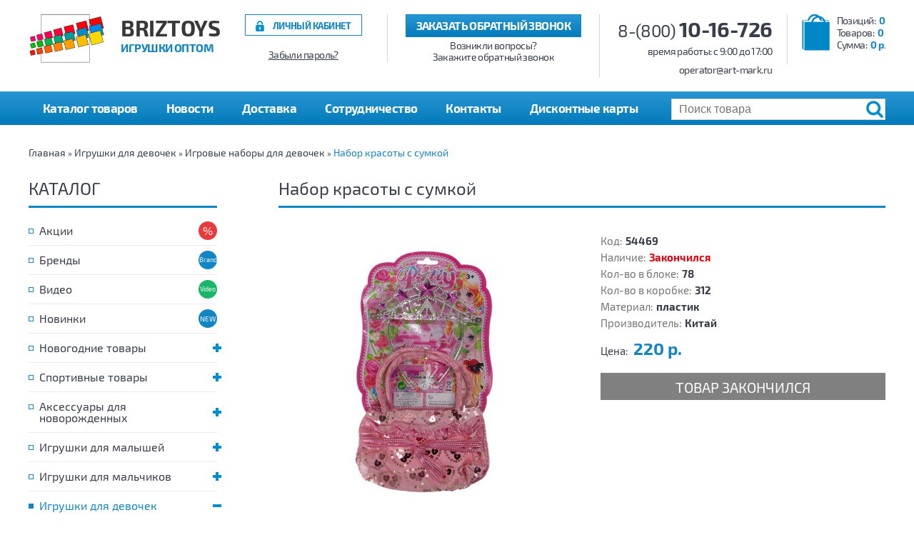

--- FILE ---
content_type: text/html; charset=utf-8
request_url: https://shop.art-mark.ru/%D0%B8%D0%B3%D1%80%D1%83%D1%88%D0%BA%D0%B8_%D0%B4%D0%BB%D1%8F_%D0%B4%D0%B5%D0%B2%D0%BE%D1%87%D0%B5%D0%BA/%D0%B8%D0%B3%D1%80%D0%BE%D0%B2%D1%8B%D0%B5_%D0%BD%D0%B0%D0%B1%D0%BE%D1%80%D1%8B_%D0%B4%D0%BB%D1%8F_%D0%B4%D0%B5%D0%B2%D0%BE%D1%87%D0%B5%D0%BA/54469
body_size: 7890
content:
<!DOCTYPE html>
<html dir="ltr" lang="ru">
<head>
<meta charset="UTF-8" />
<meta name="viewport" content="width=device-width, initial-scale=1"/>
<title>Набор красоты с сумкой - купить в Пятигорске оптом и в розницу с доставкой</title>
<base href="https://shop.art-mark.ru/" />
<meta name="description" content="Купить товар Набор красоты с сумкой в Пятигорске оптом и в розницу по цене от 220 р. Вы можете заказать товар с доставкой по Ставропольскому краю и близлежащим регионам, просмотреть качественные фото товара, прочесть отзывы и подробное описание." />
<meta property="og:title" content="Набор красоты с сумкой - купить в Пятигорске оптом и в розницу с доставкой" />
<meta property="og:type" content="website" />
<meta property="og:url" content="https://shop.art-mark.ru/%D0%B8%D0%B3%D1%80%D1%83%D1%88%D0%BA%D0%B8_%D0%B4%D0%BB%D1%8F_%D0%B4%D0%B5%D0%B2%D0%BE%D1%87%D0%B5%D0%BA/%D0%B8%D0%B3%D1%80%D0%BE%D0%B2%D1%8B%D0%B5_%D0%BD%D0%B0%D0%B1%D0%BE%D1%80%D1%8B_%D0%B4%D0%BB%D1%8F_%D0%B4%D0%B5%D0%B2%D0%BE%D1%87%D0%B5%D0%BA/54469" />
<meta property="og:image" content="https://shop.art-mark.ru/image/cache/data/fullsize/54469_2-400x400.jpg" />
<meta property="og:site_name" content="BrizToys" />
<link rel="preload" href="catalog/view/theme/default/fonts/Exo2-Regular.woff2" as="font" type="font/woff2" crossorigin >
<link rel="preload" href="catalog/view/theme/default/fonts/Exo2-Bold.woff2" as="font" type="font/woff2" crossorigin >
<style>
@font-face {
	font-display: swap;
    font-family: 'Exo 2';
    src: url('catalog/view/theme/default/fonts/Exo2-Regular.woff2') format('woff2'),
		 url('catalog/view/theme/default/fonts/Exo2-Regular.woff') format('woff'),
		 url('catalog/view/theme/default/fonts/Exo2-Regular.ttf') format('truetype');
    font-weight: 400;
    font-style: normal;
}
@font-face {
	font-display: swap;
    font-family: 'Exo 2';
    src: url('catalog/view/theme/default/fonts/Exo2-Bold.woff2') format('woff2'),
		 url('catalog/view/theme/default/fonts/Exo2-Bold.woff') format('woff'),
		 url('catalog/view/theme/default/fonts/Exo2-Bold.ttf') format('truetype');
    font-weight: 700;
    font-style: normal;
}
</style>
<link href="https://shop.art-mark.ru/image/data/favicon.png" rel="icon" />
<link href="https://shop.art-mark.ru/%D0%B8%D0%B3%D1%80%D1%83%D1%88%D0%BA%D0%B8_%D0%B4%D0%BB%D1%8F_%D0%B4%D0%B5%D0%B2%D0%BE%D1%87%D0%B5%D0%BA/%D0%B8%D0%B3%D1%80%D0%BE%D0%B2%D1%8B%D0%B5_%D0%BD%D0%B0%D0%B1%D0%BE%D1%80%D1%8B_%D0%B4%D0%BB%D1%8F_%D0%B4%D0%B5%D0%B2%D0%BE%D1%87%D0%B5%D0%BA/54469" rel="canonical" />
<link href="catalog/view/theme/default/stylesheet/stylesheet.css" rel="preload" as="style">
<link rel="stylesheet" type="text/css" href="catalog/view/theme/default/stylesheet/stylesheet.css" />
<script src="catalog/view/javascript/jquery/jquery.min.js"></script>
<!--<script defer src="catalog/view/javascript/jquery/ui/jquery-ui-1.8.24.min.js"></script>-->
<script defer src="catalog/view/javascript/common.js"></script>
</head>
<body>
<div id="header" class="top">
	<div id="logo">
					<a href="https://shop.art-mark.ru/"><img src="https://shop.art-mark.ru/image/data/logo.png" title="BrizToys" alt="BrizToys" width="107" height="68"></a>
				<div class="slogan">BrizToys<span>Игрушки оптом</span></div>
	</div>
	<a id="cart" href="https://shop.art-mark.ru/index.php?route=checkout/simplecheckout"><span id="cart-total"><span>Позиций:<i>0</i></span><span>Товаров:<i class="item-count">0</i></span><span>Сумма:<i>0 р.</i></span></span></a>	<div class="contacts">
		<a class="phone" href="tel:88001016726">8-(800) <span>10-16-726</span></a>
		<p>время работы: c 9:00 до 17:00</p>
		<p>operator@art-mark.ru</p>
	</div>
	<div class="callback">
		<a class="button" role="button">Заказать обратный звонок</a>
		<span>Возникли вопросы?</span>
		<span>Закажите обратный звонок</span>
	</div>
	<div id="register">
					<a class="link" href="https://shop.art-mark.ru/login/">Личный кабинет</a>
			<a class="restore" href="https://shop.art-mark.ru/forgot-password/">Забыли пароль?</a>
			</div>
</div>
<div class="menu">
	<div class="container">
		<div class="main-menu">
			<a class="toggle" href="https://shop.art-mark.ru/index.php?route=product/katalog" role="button">Каталог товаров</a>
			<ul class="parent"></ul>
		</div>
		<div class="information-menu">
			<a class="toggle" role="button" title="Информация"><span>Информация</span></a>
			<ul class="parent list-inline">
				<li><a href="https://shop.art-mark.ru/novosti/">Новости</a></li>
				<li><a href="https://shop.art-mark.ru/dostavka/">Доставка</a></li>
				<li><a href="https://shop.art-mark.ru/sotrudnichestvo/">Сотрудничество</a></li>
				<li><a href="https://shop.art-mark.ru/contacts/">Контакты</a></li>
				<li><a href="/uslovija-poluchenija-i-porjadok-ispolzovanija-diskontnyh-kart.html">Дисконтные карты</a></li>
			</ul>
		</div>
		<div id="search">
			<input type="text" name="search" placeholder="Поиск товара" value="" />
			<div class="button-search"></div>
		</div>
	</div>
</div>
<div id="notification"></div>
<div id="container" ><div class="breadcrumb">
			<a href="https://shop.art-mark.ru/">Главная</a>
			 &raquo; <a href="https://shop.art-mark.ru/%D0%B8%D0%B3%D1%80%D1%83%D1%88%D0%BA%D0%B8_%D0%B4%D0%BB%D1%8F_%D0%B4%D0%B5%D0%B2%D0%BE%D1%87%D0%B5%D0%BA/">Игрушки для девочек</a>
			 &raquo; <a href="https://shop.art-mark.ru/%D0%B8%D0%B3%D1%80%D1%83%D1%88%D0%BA%D0%B8_%D0%B4%D0%BB%D1%8F_%D0%B4%D0%B5%D0%B2%D0%BE%D1%87%D0%B5%D0%BA/%D0%B8%D0%B3%D1%80%D0%BE%D0%B2%D1%8B%D0%B5_%D0%BD%D0%B0%D0%B1%D0%BE%D1%80%D1%8B_%D0%B4%D0%BB%D1%8F_%D0%B4%D0%B5%D0%B2%D0%BE%D1%87%D0%B5%D0%BA/">Игровые наборы для девочек</a>
			 &raquo; <a href="https://shop.art-mark.ru/%D0%B8%D0%B3%D1%80%D1%83%D1%88%D0%BA%D0%B8_%D0%B4%D0%BB%D1%8F_%D0%B4%D0%B5%D0%B2%D0%BE%D1%87%D0%B5%D0%BA/%D0%B8%D0%B3%D1%80%D0%BE%D0%B2%D1%8B%D0%B5_%D0%BD%D0%B0%D0%B1%D0%BE%D1%80%D1%8B_%D0%B4%D0%BB%D1%8F_%D0%B4%D0%B5%D0%B2%D0%BE%D1%87%D0%B5%D0%BA/54469">Набор красоты с сумкой</a>
	</div>
<div id="column-left">
    <div class="category-module box">
	<div class="box-heading">Каталог</div>
	<ul class="categories">
		<li class="specials">
							<a href="https://shop.art-mark.ru/specials/">Акции</a>
					</li>
		<li class="brands">
							<a href="https://shop.art-mark.ru/brands/">Бренды</a>
					</li>
		<li class="video">
							<a href="https://shop.art-mark.ru/index.php?route=product/video">Видео</a>
					</li>
					<li class="cat131">
															<a href="https://shop.art-mark.ru/%D0%BD%D0%BE%D0%B2%D0%B8%D0%BD%D0%BA%D0%B8/">Новинки</a>
												</li>
					<li class="cat16">
															<a href="https://shop.art-mark.ru/novogodnie-tovary/" class="parent"><span></span>Новогодние товары</a>
										<ul>
													<li>
																											<a href="https://shop.art-mark.ru/novogodnie-tovary/elochnye-igrushki-i-novogodnie-shary/">Елочные игрушки и новогодние шары</a>
																								</li>
													<li>
																											<a href="https://shop.art-mark.ru/novogodnie-tovary/iskusstvennye-yolki/">Искусственные ёлки</a>
																								</li>
													<li>
																											<a href="https://shop.art-mark.ru/novogodnie-tovary/%D0%BC%D0%B8%D1%88%D1%83%D1%80%D0%B0/">Мишура</a>
																								</li>
													<li>
																											<a href="https://shop.art-mark.ru/novogodnie-tovary/novogodnie-girlyandy-i-panno/">Новогодние гирлянды и панно</a>
																								</li>
													<li>
																											<a href="https://shop.art-mark.ru/novogodnie-tovary/%D0%BD%D0%BE%D0%B2%D0%BE%D0%B3%D0%BE%D0%B4%D0%BD%D0%B8%D0%B5_%D0%BC%D1%83%D0%B7%D1%8B%D0%BA%D0%B0%D0%BB%D1%8C%D0%BD%D1%8B%D0%B5_%D0%B8%D0%B3%D1%80%D1%83%D1%88%D0%BA%D0%B8/">Новогодние музыкальные игрушки</a>
																								</li>
													<li>
																											<a href="https://shop.art-mark.ru/novogodnie-tovary/novogodnie-ukrasheniya-i-dekor/">Новогодние украшения и декор</a>
																								</li>
													<li>
																											<a href="https://shop.art-mark.ru/novogodnie-tovary/%D1%81%D0%B8%D0%BC%D0%B2%D0%BE%D0%BB_%D0%B3%D0%BE%D0%B4%D0%B0_%D1%81%D0%B2%D0%B5%D1%87%D0%B8_%D1%81%D1%82%D0%B0%D1%82%D1%83%D1%8D%D1%82%D0%BA%D0%B8/">Символ года, свечи, статуэтки</a>
																								</li>
											</ul>
							</li>
					<li class="cat6">
															<a href="https://shop.art-mark.ru/%D1%81%D0%BF%D0%BE%D1%80%D1%82%D0%B8%D0%B2%D0%BD%D1%8B%D0%B5_%D1%82%D0%BE%D0%B2%D0%B0%D1%80%D1%8B/" class="parent"><span></span>Спортивные товары</a>
										<ul>
													<li>
																											<a href="https://shop.art-mark.ru/%D1%81%D0%BF%D0%BE%D1%80%D1%82%D0%B8%D0%B2%D0%BD%D1%8B%D0%B5_%D1%82%D0%BE%D0%B2%D0%B0%D1%80%D1%8B/%D0%BC%D1%8F%D1%87%D0%B8/">Мячи</a>
																								</li>
													<li>
																											<a href="https://shop.art-mark.ru/%D1%81%D0%BF%D0%BE%D1%80%D1%82%D0%B8%D0%B2%D0%BD%D1%8B%D0%B5_%D1%82%D0%BE%D0%B2%D0%B0%D1%80%D1%8B/%D1%81%D0%B0%D0%BC%D0%BE%D0%BA%D0%B0%D1%82%D1%8B_%D1%80%D0%BE%D0%BB%D0%B8%D0%BA%D0%B8/">Самокаты ролики</a>
																								</li>
													<li>
																											<a href="https://shop.art-mark.ru/%D1%81%D0%BF%D0%BE%D1%80%D1%82%D0%B8%D0%B2%D0%BD%D1%8B%D0%B5_%D1%82%D0%BE%D0%B2%D0%B0%D1%80%D1%8B/sportivnyj-inventar/">Спортивный инвентарь</a>
																								</li>
											</ul>
							</li>
					<li class="cat12">
															<a href="https://shop.art-mark.ru/%D0%B0%D0%BA%D1%81%D0%B5%D1%81%D1%81%D1%83%D0%B0%D1%80%D1%8B_%D0%B4%D0%BB%D1%8F_%D0%BD%D0%BE%D0%B2%D0%BE%D1%80%D0%BE%D0%B6%D0%B4%D0%B5%D0%BD%D0%BD%D1%8B%D1%85/" class="parent"><span></span>Аксессуары для новорожденных</a>
										<ul>
													<li>
																											<a href="https://shop.art-mark.ru/%D0%B0%D0%BA%D1%81%D0%B5%D1%81%D1%81%D1%83%D0%B0%D1%80%D1%8B_%D0%B4%D0%BB%D1%8F_%D0%BD%D0%BE%D0%B2%D0%BE%D1%80%D0%BE%D0%B6%D0%B4%D0%B5%D0%BD%D0%BD%D1%8B%D1%85/%D0%B3%D0%BE%D1%80%D1%88%D0%BA%D0%B8_%D0%B8_%D0%BD%D0%B0%D0%BA%D0%BB%D0%B0%D0%B4%D0%BA%D0%B8_%D0%BD%D0%B0_%D1%83%D0%BD%D0%B8%D1%82%D0%B0%D0%B7/">Горшки и накладки на унитаз</a>
																								</li>
													<li>
																											<a href="https://shop.art-mark.ru/%D0%B0%D0%BA%D1%81%D0%B5%D1%81%D1%81%D1%83%D0%B0%D1%80%D1%8B_%D0%B4%D0%BB%D1%8F_%D0%BD%D0%BE%D0%B2%D0%BE%D1%80%D0%BE%D0%B6%D0%B4%D0%B5%D0%BD%D0%BD%D1%8B%D1%85/%D0%BA%D0%B0%D1%87%D0%B5%D0%BB%D0%B8_%D0%BB%D1%8E%D0%BB%D1%8C%D0%BA%D0%B8-%D0%B1%D0%B0%D1%83%D0%BD%D1%81%D0%B5%D1%80%D1%8B_%D0%BA%D0%BE%D1%80%D0%B7%D0%B8%D0%BD%D1%8B_%D0%B4%D0%BB%D1%8F_%D0%BF%D0%B5%D1%80%D0%B5%D0%BD%D0%BE%D1%81%D0%BA%D0%B8/">Качели, люльки-баунсеры, корзины для переноски</a>
																								</li>
													<li>
																											<a href="https://shop.art-mark.ru/%D0%B0%D0%BA%D1%81%D0%B5%D1%81%D1%81%D1%83%D0%B0%D1%80%D1%8B_%D0%B4%D0%BB%D1%8F_%D0%BD%D0%BE%D0%B2%D0%BE%D1%80%D0%BE%D0%B6%D0%B4%D0%B5%D0%BD%D0%BD%D1%8B%D1%85/%D0%BF%D0%BE%D0%B3%D1%80%D0%B5%D0%BC%D1%83%D1%88%D0%BA%D0%B8/">Погремушки</a>
																								</li>
													<li>
																											<a href="https://shop.art-mark.ru/%D0%B0%D0%BA%D1%81%D0%B5%D1%81%D1%81%D1%83%D0%B0%D1%80%D1%8B_%D0%B4%D0%BB%D1%8F_%D0%BD%D0%BE%D0%B2%D0%BE%D1%80%D0%BE%D0%B6%D0%B4%D0%B5%D0%BD%D0%BD%D1%8B%D1%85/%D1%80%D0%B0%D0%B7%D0%B2%D0%B8%D0%B2%D0%B0%D1%8E%D1%89%D0%B8%D0%B5_%D0%BA%D0%BE%D0%B2%D1%80%D0%B8%D0%BA%D0%B8_%D0%BC%D0%BE%D0%B1%D0%B8%D0%BB%D0%B8_%D0%BF%D0%BE%D0%B4%D0%B2%D0%B5%D1%81%D0%BA%D0%B8_%D1%86%D0%B5%D0%BD%D1%82%D1%80%D1%8B/">Развивающие коврики, мобили, подвески, центры</a>
																								</li>
													<li>
																											<a href="https://shop.art-mark.ru/%D0%B0%D0%BA%D1%81%D0%B5%D1%81%D1%81%D1%83%D0%B0%D1%80%D1%8B_%D0%B4%D0%BB%D1%8F_%D0%BD%D0%BE%D0%B2%D0%BE%D1%80%D0%BE%D0%B6%D0%B4%D0%B5%D0%BD%D0%BD%D1%8B%D1%85/%D1%81%D1%82%D1%83%D0%BB%D1%8C%D1%87%D0%B8%D0%BA%D0%B8_%D0%B4%D0%BB%D1%8F_%D0%BA%D0%BE%D1%80%D0%BC%D0%BB%D0%B5%D0%BD%D0%B8%D1%8F/">Стульчики для кормления</a>
																								</li>
													<li>
																											<a href="https://shop.art-mark.ru/%D0%B0%D0%BA%D1%81%D0%B5%D1%81%D1%81%D1%83%D0%B0%D1%80%D1%8B_%D0%B4%D0%BB%D1%8F_%D0%BD%D0%BE%D0%B2%D0%BE%D1%80%D0%BE%D0%B6%D0%B4%D0%B5%D0%BD%D0%BD%D1%8B%D1%85/%D1%85%D0%BE%D0%B4%D1%83%D0%BD%D0%BA%D0%B8/">Ходунки</a>
																								</li>
											</ul>
							</li>
					<li class="cat48">
															<a href="https://shop.art-mark.ru/%D0%B8%D0%B3%D1%80%D1%83%D1%88%D0%BA%D0%B8_%D0%B4%D0%BB%D1%8F_%D0%BC%D0%B0%D0%BB%D1%8B%D1%88%D0%B5%D0%B9/" class="parent"><span></span>Игрушки для малышей</a>
										<ul>
													<li>
																											<a href="https://shop.art-mark.ru/%D0%B8%D0%B3%D1%80%D1%83%D1%88%D0%BA%D0%B8_%D0%B4%D0%BB%D1%8F_%D0%BC%D0%B0%D0%BB%D1%8B%D1%88%D0%B5%D0%B9/%D0%B7%D0%B0%D0%B2%D0%BE%D0%B4%D0%BD%D1%8B%D0%B5_%D0%B8_%D0%B8%D0%BD%D0%B5%D1%80%D1%86%D0%B8%D0%BE%D0%BD%D0%BD%D1%8B%D0%B5_%D0%B8%D0%B3%D1%80%D1%83%D1%88%D0%BA%D0%B8/">Заводные и инерционные игрушки</a>
																								</li>
													<li>
																											<a href="https://shop.art-mark.ru/%D0%B8%D0%B3%D1%80%D1%83%D1%88%D0%BA%D0%B8_%D0%B4%D0%BB%D1%8F_%D0%BC%D0%B0%D0%BB%D1%8B%D1%88%D0%B5%D0%B9/%D0%BC%D0%B0%D1%88%D0%B8%D0%BD%D1%8B-%D0%BA%D0%B0%D1%82%D0%B0%D0%BB%D0%BA%D0%B8_%D0%BA%D0%B0%D1%87%D0%B0%D0%BB%D0%BA%D0%B8/">Машины-каталки, качалки</a>
																								</li>
													<li>
																											<a href="https://shop.art-mark.ru/%D0%B8%D0%B3%D1%80%D1%83%D1%88%D0%BA%D0%B8_%D0%B4%D0%BB%D1%8F_%D0%BC%D0%B0%D0%BB%D1%8B%D1%88%D0%B5%D0%B9/%D0%BC%D1%83%D0%B7%D1%8B%D0%BA%D0%B0%D0%BB%D1%8C%D0%BD%D1%8B%D0%B5_%D0%B8%D0%B3%D1%80%D1%83%D1%88%D0%BA%D0%B8_%D0%B8_%D0%B8%D0%BD%D1%81%D1%82%D1%80%D1%83%D0%BC%D0%B5%D0%BD%D1%82%D1%8B/">Музыкальные игрушки и инструменты</a>
																								</li>
													<li>
																											<a href="https://shop.art-mark.ru/%D0%B8%D0%B3%D1%80%D1%83%D1%88%D0%BA%D0%B8_%D0%B4%D0%BB%D1%8F_%D0%BC%D0%B0%D0%BB%D1%8B%D1%88%D0%B5%D0%B9/%D0%BF%D0%B8%D1%89%D0%B0%D0%BB%D0%BA%D0%B8_%D0%B8_%D0%BD%D0%B0%D0%B1%D0%BE%D1%80%D1%8B_%D0%B4%D0%BB%D1%8F_%D0%B2%D0%B0%D0%BD%D0%BD%D1%8B/">Пищалки и наборы для ванны</a>
																								</li>
													<li>
																											<a href="https://shop.art-mark.ru/%D0%B8%D0%B3%D1%80%D1%83%D1%88%D0%BA%D0%B8_%D0%B4%D0%BB%D1%8F_%D0%BC%D0%B0%D0%BB%D1%8B%D1%88%D0%B5%D0%B9/%D1%80%D0%B0%D0%B7%D0%B2%D0%B8%D0%B2%D0%B0%D1%8E%D1%89%D0%B8%D0%B5_%D0%B8%D0%B3%D1%80%D1%83%D1%88%D0%BA%D0%B8/">Развивающие игрушки</a>
																								</li>
													<li>
																											<a href="https://shop.art-mark.ru/%D0%B8%D0%B3%D1%80%D1%83%D1%88%D0%BA%D0%B8_%D0%B4%D0%BB%D1%8F_%D0%BC%D0%B0%D0%BB%D1%8B%D1%88%D0%B5%D0%B9/%D1%81%D1%82%D1%80%D0%BE%D0%B8%D1%82%D0%B5%D0%BB%D1%8C%D0%BD%D1%8B%D0%B5_%D0%BA%D1%83%D0%B1%D0%B8%D0%BA%D0%B8_%D0%B8_%D0%BF%D0%B8%D1%80%D0%B0%D0%BC%D0%B8%D0%B4%D0%BA%D0%B8/">Строительные кубики и пирамидки</a>
																								</li>
											</ul>
							</li>
					<li class="cat8">
															<a href="https://shop.art-mark.ru/%D0%B8%D0%B3%D1%80%D1%83%D1%88%D0%BA%D0%B8_%D0%B4%D0%BB%D1%8F_%D0%BC%D0%B0%D0%BB%D1%8C%D1%87%D0%B8%D0%BA%D0%BE%D0%B2/" class="parent"><span></span>Игрушки для мальчиков</a>
										<ul>
													<li>
																											<a href="https://shop.art-mark.ru/%D0%B8%D0%B3%D1%80%D1%83%D1%88%D0%BA%D0%B8_%D0%B4%D0%BB%D1%8F_%D0%BC%D0%B0%D0%BB%D1%8C%D1%87%D0%B8%D0%BA%D0%BE%D0%B2/%D0%B0%D0%B2%D1%82%D0%BE%D1%82%D1%80%D0%B5%D0%BA%D0%B8_%D0%B3%D0%B0%D1%80%D0%B0%D0%B6%D0%B8_%D0%B8_%D0%B6%D0%B5%D0%BB%D0%B5%D0%B7%D0%BD%D1%8B%D0%B5_%D0%B4%D0%BE%D1%80%D0%BE%D0%B3%D0%B8/">Автотреки, гаражи и железные дороги</a>
																								</li>
													<li>
																											<a href="https://shop.art-mark.ru/%D0%B8%D0%B3%D1%80%D1%83%D1%88%D0%BA%D0%B8_%D0%B4%D0%BB%D1%8F_%D0%BC%D0%B0%D0%BB%D1%8C%D1%87%D0%B8%D0%BA%D0%BE%D0%B2/%D0%B8%D0%B3%D1%80%D0%BE%D0%B2%D1%8B%D0%B5_%D0%BD%D0%B0%D0%B1%D0%BE%D1%80%D1%8B_%D0%B4%D0%BB%D1%8F_%D0%BC%D0%B0%D0%BB%D1%8C%D1%87%D0%B8%D0%BA%D0%BE%D0%B2/">Игровые наборы для мальчиков</a>
																								</li>
													<li>
																											<a href="https://shop.art-mark.ru/%D0%B8%D0%B3%D1%80%D1%83%D1%88%D0%BA%D0%B8_%D0%B4%D0%BB%D1%8F_%D0%BC%D0%B0%D0%BB%D1%8C%D1%87%D0%B8%D0%BA%D0%BE%D0%B2/%D0%B8%D0%B3%D1%80%D1%83%D1%88%D0%B5%D1%87%D0%BD%D0%BE%D0%B5_%D0%BE%D1%80%D1%83%D0%B6%D0%B8%D0%B5_%D0%B2%D0%BE%D0%B5%D0%BD%D0%BD%D1%8B%D0%B5_%D0%BD%D0%B0%D0%B1%D0%BE%D1%80%D1%8B/">Игрушечное оружие, военные наборы</a>
																								</li>
													<li>
																											<a href="https://shop.art-mark.ru/%D0%B8%D0%B3%D1%80%D1%83%D1%88%D0%BA%D0%B8_%D0%B4%D0%BB%D1%8F_%D0%BC%D0%B0%D0%BB%D1%8C%D1%87%D0%B8%D0%BA%D0%BE%D0%B2/%D0%B8%D0%BD%D0%B5%D1%80%D1%86%D0%B8%D0%BE%D0%BD%D0%BD%D0%B0%D1%8F_%D1%82%D0%B5%D1%85%D0%BD%D0%B8%D0%BA%D0%B0/">Инерционная техника</a>
																								</li>
													<li>
																											<a href="https://shop.art-mark.ru/%D0%B8%D0%B3%D1%80%D1%83%D1%88%D0%BA%D0%B8_%D0%B4%D0%BB%D1%8F_%D0%BC%D0%B0%D0%BB%D1%8C%D1%87%D0%B8%D0%BA%D0%BE%D0%B2/%D0%BC%D0%B5%D1%82%D0%B0%D0%BB%D0%BB%D0%B8%D1%87%D0%B5%D1%81%D0%BA%D0%B8%D0%B5_%D0%BC%D0%BE%D0%B4%D0%B5%D0%BB%D0%B8/">Металлические модели</a>
																								</li>
													<li>
																											<a href="https://shop.art-mark.ru/%D0%B8%D0%B3%D1%80%D1%83%D1%88%D0%BA%D0%B8_%D0%B4%D0%BB%D1%8F_%D0%BC%D0%B0%D0%BB%D1%8C%D1%87%D0%B8%D0%BA%D0%BE%D0%B2/%D1%80%D0%B0%D0%B4%D0%B8%D0%BE%D1%83%D0%BF%D1%80%D0%B0%D0%B2%D0%BB%D1%8F%D0%B5%D0%BC%D0%B0%D1%8F_%D1%82%D0%B5%D1%85%D0%BD%D0%B8%D0%BA%D0%B0/">Радиоуправляемая техника</a>
																								</li>
													<li>
																											<a href="https://shop.art-mark.ru/%D0%B8%D0%B3%D1%80%D1%83%D1%88%D0%BA%D0%B8_%D0%B4%D0%BB%D1%8F_%D0%BC%D0%B0%D0%BB%D1%8C%D1%87%D0%B8%D0%BA%D0%BE%D0%B2/%D1%80%D0%BE%D0%B1%D0%BE%D1%82%D1%8B_%D0%B8_%D1%82%D1%80%D0%B0%D0%BD%D1%81%D1%84%D0%BE%D1%80%D0%BC%D0%B5%D1%80%D1%8B/">Роботы и трансформеры</a>
																								</li>
													<li>
																											<a href="https://shop.art-mark.ru/%D0%B8%D0%B3%D1%80%D1%83%D1%88%D0%BA%D0%B8_%D0%B4%D0%BB%D1%8F_%D0%BC%D0%B0%D0%BB%D1%8C%D1%87%D0%B8%D0%BA%D0%BE%D0%B2/%D1%81%D1%82%D1%80%D0%B5%D0%BB%D1%8C%D0%B1%D0%B0_%D0%BF%D0%BE_%D0%BC%D0%B8%D1%88%D0%B5%D0%BD%D0%B8/">Стрельба по мишени</a>
																								</li>
													<li>
																											<a href="https://shop.art-mark.ru/%D0%B8%D0%B3%D1%80%D1%83%D1%88%D0%BA%D0%B8_%D0%B4%D0%BB%D1%8F_%D0%BC%D0%B0%D0%BB%D1%8C%D1%87%D0%B8%D0%BA%D0%BE%D0%B2/%D1%82%D0%B5%D1%85%D0%BD%D0%B8%D0%BA%D0%B0_%D0%B7%D0%B0%D0%B2%D0%BE%D0%B4%D0%BD%D0%B0%D1%8F_%D0%BD%D0%B0_%D0%B1%D0%B0%D1%82%D0%B0%D1%80%D0%B5%D0%B9%D0%BA%D0%B0%D1%85_%D0%B8_%D0%B1%D0%B5%D0%B7_%D0%BC%D0%B5%D1%85%D0%B0%D0%BD%D0%B8%D0%B7%D0%BC%D0%BE%D0%B2/">Техника заводная, на батарейках и без механизмов</a>
																								</li>
											</ul>
							</li>
					<li class="cat10">
															<a href="https://shop.art-mark.ru/%D0%B8%D0%B3%D1%80%D1%83%D1%88%D0%BA%D0%B8_%D0%B4%D0%BB%D1%8F_%D0%B4%D0%B5%D0%B2%D0%BE%D1%87%D0%B5%D0%BA/" class="active parent"><span></span>Игрушки для девочек</a>
										<ul>
													<li>
																											<a href="https://shop.art-mark.ru/%D0%B8%D0%B3%D1%80%D1%83%D1%88%D0%BA%D0%B8_%D0%B4%D0%BB%D1%8F_%D0%B4%D0%B5%D0%B2%D0%BE%D1%87%D0%B5%D0%BA/%D0%B8%D0%B3%D1%80%D0%BE%D0%B2%D1%8B%D0%B5_%D0%BD%D0%B0%D0%B1%D0%BE%D1%80%D1%8B_%D0%B4%D0%BB%D1%8F_%D0%B4%D0%B5%D0%B2%D0%BE%D1%87%D0%B5%D0%BA/" class="active">Игровые наборы для девочек</a>
																								</li>
													<li>
																											<a href="https://shop.art-mark.ru/%D0%B8%D0%B3%D1%80%D1%83%D1%88%D0%BA%D0%B8_%D0%B4%D0%BB%D1%8F_%D0%B4%D0%B5%D0%B2%D0%BE%D1%87%D0%B5%D0%BA/%D0%BA%D0%BE%D0%BB%D1%8F%D1%81%D0%BA%D0%B8_%D0%BA%D1%80%D0%BE%D0%B2%D0%B0%D1%82%D0%BA%D0%B8/">Коляски, кроватки</a>
																								</li>
													<li>
																											<a href="https://shop.art-mark.ru/%D0%B8%D0%B3%D1%80%D1%83%D1%88%D0%BA%D0%B8_%D0%B4%D0%BB%D1%8F_%D0%B4%D0%B5%D0%B2%D0%BE%D1%87%D0%B5%D0%BA/%D0%BA%D1%83%D0%BA%D0%BB%D1%8B_%D0%BF%D1%83%D0%BF%D1%81%D1%8B/">Куклы, пупсы</a>
																								</li>
													<li>
																											<a href="https://shop.art-mark.ru/%D0%B8%D0%B3%D1%80%D1%83%D1%88%D0%BA%D0%B8_%D0%B4%D0%BB%D1%8F_%D0%B4%D0%B5%D0%B2%D0%BE%D1%87%D0%B5%D0%BA/%D0%BF%D0%BE%D0%B4%D1%83%D1%88%D0%BA%D0%B8_%D1%81%D1%83%D0%BC%D0%BA%D0%B8_%D1%80%D1%8E%D0%BA%D0%B7%D0%B0%D0%BA%D0%B8/">Подушки сумки рюкзаки</a>
																								</li>
											</ul>
							</li>
					<li class="cat7">
															<a href="https://shop.art-mark.ru/%D1%81%D0%B5%D0%B7%D0%BE%D0%BD%D0%BD%D1%8B%D0%B5_%D1%82%D0%BE%D0%B2%D0%B0%D1%80%D1%8B/" class="parent"><span></span>Сезонные товары</a>
										<ul>
													<li>
																											<a href="https://shop.art-mark.ru/%D1%81%D0%B5%D0%B7%D0%BE%D0%BD%D0%BD%D1%8B%D0%B5_%D1%82%D0%BE%D0%B2%D0%B0%D1%80%D1%8B/%D0%BD%D0%B0%D0%B1%D0%BE%D1%80%D1%8B_%D0%B4%D0%BB%D1%8F_%D0%BF%D0%B5%D1%81%D0%BA%D0%B0/">Наборы для песка</a>
																								</li>
													<li>
																											<a href="https://shop.art-mark.ru/%D1%81%D0%B5%D0%B7%D0%BE%D0%BD%D0%BD%D1%8B%D0%B5_%D1%82%D0%BE%D0%B2%D0%B0%D1%80%D1%8B/%D0%BD%D0%B0%D0%B4%D1%83%D0%B2%D0%BD%D1%8B%D0%B5_%D0%BA%D1%80%D0%BE%D0%B2%D0%B0%D1%82%D0%B8_%D0%B8_%D0%B8%D0%B3%D1%80%D0%BE%D0%B2%D1%8B%D0%B5_%D1%86%D0%B5%D0%BD%D1%82%D1%80%D1%8B/">Надувные кровати и игровые центры</a>
																								</li>
													<li>
																											<a href="https://shop.art-mark.ru/%D1%81%D0%B5%D0%B7%D0%BE%D0%BD%D0%BD%D1%8B%D0%B5_%D1%82%D0%BE%D0%B2%D0%B0%D1%80%D1%8B/%D0%BF%D0%BB%D0%B0%D0%B2%D0%B0%D1%82%D0%B5%D0%BB%D1%8C%D0%BD%D1%8B%D0%B5_%D0%BC%D0%B0%D1%82%D1%80%D0%B0%D1%81%D1%8B_%D0%B8_%D0%B0%D0%BA%D1%81%D0%B5%D1%81%D1%81%D1%83%D0%B0%D1%80%D1%8B/">Плавательные матрасы и аксессуары</a>
																								</li>
													<li>
																											<a href="https://shop.art-mark.ru/%D1%81%D0%B5%D0%B7%D0%BE%D0%BD%D0%BD%D1%8B%D0%B5_%D1%82%D0%BE%D0%B2%D0%B0%D1%80%D1%8B/%D0%B2%D0%BE%D0%B4%D1%8F%D0%BD%D0%BE%D0%B5_%D0%BE%D1%80%D1%83%D0%B6%D0%B8%D0%B5/">Водяное оружие</a>
																								</li>
													<li>
																											<a href="https://shop.art-mark.ru/%D1%81%D0%B5%D0%B7%D0%BE%D0%BD%D0%BD%D1%8B%D0%B5_%D1%82%D0%BE%D0%B2%D0%B0%D1%80%D1%8B/%D0%B1%D0%B0%D1%81%D1%81%D0%B5%D0%B9%D0%BD%D1%8B_intex/">Бассейны INTEX</a>
																								</li>
													<li>
																											<a href="https://shop.art-mark.ru/%D1%81%D0%B5%D0%B7%D0%BE%D0%BD%D0%BD%D1%8B%D0%B5_%D1%82%D0%BE%D0%B2%D0%B0%D1%80%D1%8B/%D0%BA%D0%BE%D0%BC%D0%BF%D0%BB%D0%B5%D0%BA%D1%82%D1%83%D1%8E%D1%89%D0%B8%D0%B5_%D0%B4%D0%BB%D1%8F_%D0%B1%D0%B0%D1%81%D1%81%D0%B5%D0%B9%D0%BD%D0%BE%D0%B2/">Комплектующие для бассейнов</a>
																								</li>
													<li>
																											<a href="https://shop.art-mark.ru/%D1%81%D0%B5%D0%B7%D0%BE%D0%BD%D0%BD%D1%8B%D0%B5_%D1%82%D0%BE%D0%B2%D0%B0%D1%80%D1%8B/%D1%81%D0%B0%D0%BD%D0%BA%D0%B8/">Санки</a>
																								</li>
											</ul>
							</li>
					<li class="cat35">
															<a href="https://shop.art-mark.ru/detskie-gorki-domiki-kacheli-igrovye-palatki/">Горки, домики, качели, палатки</a>
												</li>
					<li class="cat5">
															<a href="https://shop.art-mark.ru/derevyannye-igrushki/">Деревянные игрушки</a>
												</li>
					<li class="cat81">
															<a href="https://shop.art-mark.ru/detskaya-mebel/">Детская мебель</a>
												</li>
					<li class="cat59">
															<a href="https://shop.art-mark.ru/detskie-igrovye-nabory/">Детские игровые наборы</a>
												</li>
					<li class="cat34">
															<a href="https://shop.art-mark.ru/detskie-ehlektromobili/">Детские электромобили</a>
												</li>
					<li class="cat69">
															<a href="https://shop.art-mark.ru/znachki-brelki-magnity/">Значки брелки магниты</a>
												</li>
					<li class="cat29">
															<a href="https://shop.art-mark.ru/detskie-konstruktory/">Конструкторы</a>
												</li>
					<li class="cat71">
															<a href="https://shop.art-mark.ru/%D0%BA%D0%BE%D0%BF%D0%B8%D0%BB%D0%BA%D0%B8_%D1%81%D1%82%D0%B0%D1%82%D1%83%D1%8D%D1%82%D0%BA%D0%B8/">Копилки, статуэтки</a>
												</li>
					<li class="cat77">
															<a href="https://shop.art-mark.ru/myagkaya-igrushka/">Мягкая игрушка</a>
												</li>
					<li class="cat19">
															<a href="https://shop.art-mark.ru/%D0%BD%D0%B0%D0%B1%D0%BE%D1%80%D1%8B_%D0%B4%D0%BB%D1%8F_%D1%82%D0%B2%D0%BE%D1%80%D1%87%D0%B5%D1%81%D1%82%D0%B2%D0%B0/">Наборы для творчества</a>
												</li>
					<li class="cat101">
															<a href="https://shop.art-mark.ru/%D0%BD%D0%B0%D1%81%D1%82%D0%BE%D0%BB%D1%8C%D0%BD%D1%8B%D0%B5_%D0%B8%D0%B3%D1%80%D1%8B/">Настольные игры</a>
												</li>
					<li class="cat15">
															<a href="https://shop.art-mark.ru/%D0%BF%D0%B0%D0%BA%D0%B5%D1%82%D1%8B_%D0%BF%D0%BE%D0%B4%D0%B0%D1%80%D0%BE%D1%87%D0%BD%D1%8B%D0%B5/">Пакеты подарочные</a>
												</li>
					<li class="cat80">
															<a href="https://shop.art-mark.ru/%D1%82%D0%BE%D0%B2%D0%B0%D1%80%D1%8B_%D0%B4%D0%BB%D1%8F_%D0%BF%D1%80%D0%B0%D0%B7%D0%B4%D0%BD%D0%B8%D0%BA%D0%B0/">Товары для праздника</a>
												</li>
				<li class="blank"></li>
		<li class="blank"></li>
		<li class="blank"></li>
		<li class="blank"></li>
	</ul>
</div>
  </div>
 
<div id="content" class="product-page" itemscope itemtype="http://schema.org/Product">
		<h1 itemprop="name">Набор красоты с сумкой</h1>
	<meta itemprop="description" content="Купить товар Набор красоты с сумкой в Пятигорске оптом и в розницу по цене от 220 р. Вы можете заказать товар с доставкой по Ставропольскому краю и близлежащим регионам, просмотреть качественные фото товара, прочесть отзывы и подробное описание.">
	<div class="product-info">
					<div class="left">
									<div class="image">
						<div class="signs">
																				</div>
						<a href="image/data/fullsize/54469_2.jpg" title="Набор красоты с сумкой" class="colorbox"><img itemprop="image" class="img-responsive" src="https://shop.art-mark.ru/image/cache/data/fullsize/54469_2-400x400.jpg" title="Набор красоты с сумкой" alt="Набор красоты с сумкой" id="image" width="400" height="400"></a>
					</div>
													<div class="image-additional">
													<a href="image/data/fullsize/54469_3.jpg" title="Набор красоты с сумкой" class="colorbox"><img class="img-responsive" src="https://shop.art-mark.ru/image/cache/data/fullsize/54469_3-68x68.jpg" title="Набор красоты с сумкой" alt="Набор красоты с сумкой" loading="lazy" width="68" height="68"></a>
											</div>
							</div>
				<div class="right">
			<div class="attributes">
				<div>Код:<span itemprop="sku">54469</span></div>
								<div>Наличие:<span class='stock-out'>Закончился</span></div>
															<div>Кол-во в блоке:<span>78</span></div>
											<div>Кол-во в коробке:<span>312</span></div>
											<div>Материал:<span>пластик</span></div>
											<div>Производитель:<span>Китай</span></div>
												
			</div>
			<div class="price" itemprop="offers" itemscope itemtype="http://schema.org/Offer">
								<meta itemprop="priceCurrency" content="RUB" />
				<meta itemprop="price" content="220.00" />
									Цена: <span class="price-new">220 р.</span>
							</div>
			<div class="cart">
									<a class="grey">Товар закончился</a>
							</div>
		</div>
	</div>
			<h2>Описание товара</h2>
		<div class="content">В ассортименте 2 вида</div>
				<div id="similar-products" class="carousel">
			<h2>Похожие товары</h2>
			<div class="owl-carousel">
									<div class="product-item">
													<div class="image">
								<div class="signs">
																										</div>
								<a href="https://shop.art-mark.ru/detskie-igrovye-nabory/54846"><img src="https://shop.art-mark.ru/image/cache/data/fullsize/54846_2-270x270.jpg" title="Набор кухни в сетке" alt="Набор кухни в сетке" width="270" height="270" loading="lazy"></a>
							</div>
												<div class="item-bottom">
							<div class="name"><a href="https://shop.art-mark.ru/detskie-igrovye-nabory/54846">Набор кухни в сетке</a></div>
							<div class="item-info">
								<div>Код:<span>54846</span></div>
							</div>
							<div class="price">
																	Цена: <span>260 р.</span>
															</div>
							<div class="cart">
								<div class="quantity-counter">
									<span class="minus"></span>
									<input class="quantity" type="text" size="2" value="1" onkeyup = "this.value=parseInt(this.value) | 0"/>
									<span class="plus"></span>
								</div>
								<a onclick="addToCart('54846', $(this).prev().children('.quantity').val());">В корзину</a>
															</div>
						</div>
					</div>
									<div class="product-item">
													<div class="image">
								<div class="signs">
																										</div>
								<a href="https://shop.art-mark.ru/detskie-igrovye-nabory/54848"><img src="https://shop.art-mark.ru/image/cache/data/fullsize/54848_2-270x270.jpg" title="Набор кухни в сетке" alt="Набор кухни в сетке" width="270" height="270" loading="lazy"></a>
							</div>
												<div class="item-bottom">
							<div class="name"><a href="https://shop.art-mark.ru/detskie-igrovye-nabory/54848">Набор кухни в сетке</a></div>
							<div class="item-info">
								<div>Код:<span>54848</span></div>
							</div>
							<div class="price">
																	Цена: <span>405 р.</span>
															</div>
							<div class="cart">
								<div class="quantity-counter">
									<span class="minus"></span>
									<input class="quantity" type="text" size="2" value="1" onkeyup = "this.value=parseInt(this.value) | 0"/>
									<span class="plus"></span>
								</div>
								<a onclick="addToCart('54848', $(this).prev().children('.quantity').val());">В корзину</a>
															</div>
						</div>
					</div>
									<div class="product-item">
													<div class="image">
								<div class="signs">
																										</div>
								<a href="https://shop.art-mark.ru/detskie-igrovye-nabory/54849"><img src="https://shop.art-mark.ru/image/cache/data/fullsize/54849_2-270x270.jpg" title="Набор кухни в сетке" alt="Набор кухни в сетке" width="270" height="270" loading="lazy"></a>
							</div>
												<div class="item-bottom">
							<div class="name"><a href="https://shop.art-mark.ru/detskie-igrovye-nabory/54849">Набор кухни в сетке</a></div>
							<div class="item-info">
								<div>Код:<span>54849</span></div>
							</div>
							<div class="price">
																	Цена: <span>260 р.</span>
															</div>
							<div class="cart">
								<div class="quantity-counter">
									<span class="minus"></span>
									<input class="quantity" type="text" size="2" value="1" onkeyup = "this.value=parseInt(this.value) | 0"/>
									<span class="plus"></span>
								</div>
								<a onclick="addToCart('54849', $(this).prev().children('.quantity').val());">В корзину</a>
															</div>
						</div>
					</div>
									<div class="product-item">
													<div class="image">
								<div class="signs">
																										</div>
								<a href="https://shop.art-mark.ru/detskie-igrovye-nabory/54850"><img src="https://shop.art-mark.ru/image/cache/data/fullsize/54850_2-270x270.jpg" title="Набор кухни в сетке" alt="Набор кухни в сетке" width="270" height="270" loading="lazy"></a>
							</div>
												<div class="item-bottom">
							<div class="name"><a href="https://shop.art-mark.ru/detskie-igrovye-nabory/54850">Набор кухни в сетке</a></div>
							<div class="item-info">
								<div>Код:<span>54850</span></div>
							</div>
							<div class="price">
																	Цена: <span>570 р.</span>
															</div>
							<div class="cart">
								<div class="quantity-counter">
									<span class="minus"></span>
									<input class="quantity" type="text" size="2" value="1" onkeyup = "this.value=parseInt(this.value) | 0"/>
									<span class="plus"></span>
								</div>
								<a onclick="addToCart('54850', $(this).prev().children('.quantity').val());">В корзину</a>
															</div>
						</div>
					</div>
									<div class="product-item">
													<div class="image">
								<div class="signs">
																										</div>
								<a href="https://shop.art-mark.ru/%D0%B8%D0%B3%D1%80%D1%83%D1%88%D0%BA%D0%B8_%D0%B4%D0%BB%D1%8F_%D0%B4%D0%B5%D0%B2%D0%BE%D1%87%D0%B5%D0%BA/%D0%B8%D0%B3%D1%80%D0%BE%D0%B2%D1%8B%D0%B5_%D0%BD%D0%B0%D0%B1%D0%BE%D1%80%D1%8B_%D0%B4%D0%BB%D1%8F_%D0%B4%D0%B5%D0%B2%D0%BE%D1%87%D0%B5%D0%BA/55493"><img src="https://shop.art-mark.ru/image/cache/data/fullsize/55493_2-270x270.jpg" title="Набор кухни с продуктами в сетке" alt="Набор кухни с продуктами в сетке" width="270" height="270" loading="lazy"></a>
							</div>
												<div class="item-bottom">
							<div class="name"><a href="https://shop.art-mark.ru/%D0%B8%D0%B3%D1%80%D1%83%D1%88%D0%BA%D0%B8_%D0%B4%D0%BB%D1%8F_%D0%B4%D0%B5%D0%B2%D0%BE%D1%87%D0%B5%D0%BA/%D0%B8%D0%B3%D1%80%D0%BE%D0%B2%D1%8B%D0%B5_%D0%BD%D0%B0%D0%B1%D0%BE%D1%80%D1%8B_%D0%B4%D0%BB%D1%8F_%D0%B4%D0%B5%D0%B2%D0%BE%D1%87%D0%B5%D0%BA/55493">Набор кухни с продуктами в сетке</a></div>
							<div class="item-info">
								<div>Код:<span>55493</span></div>
							</div>
							<div class="price">
																	Цена: <span>300 р.</span>
															</div>
							<div class="cart">
								<div class="quantity-counter">
									<span class="minus"></span>
									<input class="quantity" type="text" size="2" value="1" onkeyup = "this.value=parseInt(this.value) | 0"/>
									<span class="plus"></span>
								</div>
								<a onclick="addToCart('55493', $(this).prev().children('.quantity').val());">В корзину</a>
															</div>
						</div>
					</div>
									<div class="product-item">
													<div class="image">
								<div class="signs">
																										</div>
								<a href="https://shop.art-mark.ru/detskie-igrovye-nabory/55672"><img src="https://shop.art-mark.ru/image/cache/data/fullsize/55672_2-270x270.jpg" title="Набор Арбуз с доской" alt="Набор Арбуз с доской" width="270" height="270" loading="lazy"></a>
							</div>
												<div class="item-bottom">
							<div class="name"><a href="https://shop.art-mark.ru/detskie-igrovye-nabory/55672">Набор Арбуз с доской</a></div>
							<div class="item-info">
								<div>Код:<span>55672</span></div>
							</div>
							<div class="price">
																	Цена: <span>120 р.</span>
															</div>
							<div class="cart">
								<div class="quantity-counter">
									<span class="minus"></span>
									<input class="quantity" type="text" size="2" value="1" onkeyup = "this.value=parseInt(this.value) | 0"/>
									<span class="plus"></span>
								</div>
								<a onclick="addToCart('55672', $(this).prev().children('.quantity').val());">В корзину</a>
															</div>
						</div>
					</div>
							</div>
		</div>
		</div>
<script><!--
$(document).ready(function() {
	$('.colorbox').colorbox({
		overlayClose: true,
		opacity: 0.5,
		fixed:true,
		maxWidth:'100%',
		maxHeight:'100%',
		rel: "colorbox"
	});
	$('#similar-products .owl-carousel').owlCarousel({
		loop:true,
		nav: true,
		navText:['',''],
		margin: 10,
		dots: true,
		autoplay:false,
		autoplaySpeed:500,
		autoplayTimeout:2000,
		autoplayHoverPause:true,
		responsive : {
			0 : {
				items:2
			},
			570 : {
				items:3
			},
			750 : {
				items:4
			},
			900 : {
				items:3
			},
			1050 : {
				items:4
			}
		}	
	});
});
$('#review .pagination a').live('click', function() {
	$('#review').fadeOut('slow');
		
	$('#review').load(this.href);
	
	$('#review').fadeIn('slow');
	
	return false;
});			

$('#review').load('index.php?route=product/product/review&product_id=54469');

$('#button-review').bind('click', function() {
	$.ajax({
		url: 'index.php?route=product/product/write&product_id=54469',
		type: 'post',
		dataType: 'json',
		data: 'name=' + encodeURIComponent($('input[name=\'name\']').val()) + '&text=' + encodeURIComponent($('textarea[name=\'text\']').val()) + '&rating=' + encodeURIComponent($('input[name=\'rating\']:checked').val() ? $('input[name=\'rating\']:checked').val() : '') + '&captcha=' + encodeURIComponent($('input[name=\'captcha\']').val()),
		beforeSend: function() {
			$('.success, .warning').remove();
			$('#button-review').attr('disabled', true);
			$('#review-title').after('<div class="attention"><img src="catalog/view/theme/default/image/loading.gif" alt="" /> Пожалуйста, подождите!</div>');
		},
		complete: function() {
			$('#button-review').attr('disabled', false);
			$('.attention').remove();
		},
		success: function(data) {
			if (data['error']) {
				$('#review-title').after('<div class="warning">' + data['error'] + '</div>');
			}
			
			if (data['success']) {
				$('#review-title').after('<div class="success">' + data['success'] + '</div>');
								
				$('input[name=\'name\']').val('');
				$('textarea[name=\'text\']').val('');
				$('input[name=\'rating\']:checked').attr('checked', '');
				$('input[name=\'captcha\']').val('');
			}
		}
	});
});
//--></script> 
</div>
<div class="menu bottom">
	<div class="container">
		<ul>
			<li><a href="https://shop.art-mark.ru/index.php?route=product/katalog">Каталог товаров</a></li>
			<li><a href="https://shop.art-mark.ru/novosti/">Новости</a></li>
			<li><a href="https://shop.art-mark.ru/dostavka/">Доставка</a></li>
			<li><a href="https://shop.art-mark.ru/index.php?route=information/information&amp;information_id=9">Оплата</a></li>
			<li><a href="https://shop.art-mark.ru/sotrudnichestvo/">Сотрудничество</a></li>
			<li><a href="https://shop.art-mark.ru/index.php?route=information/information&amp;information_id=10">Политика конфиденциальности</a></li>
			<li><a href="https://shop.art-mark.ru/contacts/">Контакты</a></li>
		</ul>
	</div>
</div>
<div id="footer" class="top container">
	<div class="contacts">
		<a class="phone" href="tel:88001016726">8-(800) <span>10-16-726</span></a>
		<p>время работы: c 9:00 до 17:00</p>
		<p>operator@art-mark.ru</p>
	</div>
	<div class="social-links">
		<a class="fb" href="https://www.facebook.com/art.mark.ru" target="_blank" title="Мы в Facebook"></a>
		<a class="vk" href="https://vk.com/art_mark_ru" target="_blank" title="Мы в Вконтакте"></a>
		<a class="ok" href="https://ok.ru/artmark" target="_blank" title="Мы в Одноклассниках"></a>
	</div>
	<div class="callback">
		<span>Возникли вопросы?</span>
		<span>Закажите обратный звонок</span>
		<a class="button" role="button">Заказать обратный звонок</a>
	</div>
	<div class="powered">
		<div>© BrizToys</div>
		<div>2013-2026</div>
	</div>
</div>
<div style="display: none;" >
	<form id="callback-form" class="popup-form">
		<div class="popup-heading">Обратный звонок</div>
		<p><span>Пожалуйста, введите Ваш номер телефона.</span><span>Наш оператор свяжется с Вами в ближайшее время</span></p>
		<input name="customer_phone" type="text" required placeholder="Введите Ваш телефон">
		<div id="callback-result" class="result"></div>
		<input id="callback-submit" class="button" type="submit" value="Перезвоните мне">
	</form>
</div>
<!-- Yandex.Metrika counter --> <script> (function(m,e,t,r,i,k,a){m[i]=m[i]||function(){(m[i].a=m[i].a||[]).push(arguments)}; m[i].l=1*new Date(); for (var j = 0; j < document.scripts.length; j++) {if (document.scripts[j].src === r) { return; }} k=e.createElement(t),a=e.getElementsByTagName(t)[0],k.async=1,k.src=r,a.parentNode.insertBefore(k,a)}) (window, document, "script", "https://mc.yandex.ru/metrika/tag.js", "ym"); ym(28124524, "init", { clickmap:true, trackLinks:true, accurateTrackBounce:true, webvisor:true, trackHash:true, ecommerce:"dataLayer" }); </script> <noscript><div><img src="https://mc.yandex.ru/watch/28124524" style="position:absolute; left:-9999px;" alt="" /></div></noscript> <!-- /Yandex.Metrika counter -->
</body></html>

--- FILE ---
content_type: text/css
request_url: https://shop.art-mark.ru/catalog/view/theme/default/stylesheet/stylesheet.css
body_size: 15105
content:
* {
	-webkit-box-sizing: border-box;
	box-sizing: border-box;
}
html {
	overflow-y: scroll;
	margin: 0;
	padding: 0;
}
body {
	background-color: #fff;
	color: #373d4b;
	font-family: 'Exo 2', Arial, Helvetica, sans-serif;
	margin: 0;
	padding: 0;
}
body, td, th, input, textarea, select, a {
	font-size: 14px;
}
h1, h2, .welcome {
	margin: 0 0 35px;
	font-size: 24px;
	text-transform: uppercase;
	font-weight: normal;
	border-bottom: 3px solid #1286C4;
	line-height: 1;
	padding-bottom: 12px;
}
h2 {
	margin: 0 0 20px;
}
p {
	margin-top: 0;
	margin-bottom: 20px;
}
a, a:visited, a b {
	color: #373d4b;
	text-decoration: none;
	cursor: pointer;
}
a:hover {
	text-decoration: none;
}
a img {
	border: none;
}
form {
	padding: 0;
	margin: 0;
	display: inline;
}
input[type='text'], input[type='password'], textarea {
	background: #fff;
	border: 1px solid #d2d2d2;
	padding: 0 10px;
	height: 30px;
	line-height: 30px;
	-webkit-box-sizing: border-box;
	box-sizing: border-box;
	font-size: 16px;
}
select {
	background: #fff;
	border: 1px solid #d2d2d2;
	padding: 2px;
}
label {
	cursor: pointer;
}
/* layout */
#container {
	margin: 30px auto 0;
	max-width: 1200px;
}
.container {
	margin: 0 auto;
	max-width: 1200px;
}
#container.home {
	width: auto;
	max-width: 100%;
}
#column-left {
	float: left;
	width: 264px;
}
#column-right {
	float: right;
	width: 264px;
}
#content {
	min-height: 400px;
	margin-bottom: 55px;
}
.page-description {
	margin-top: 50px;
}
.content {
	line-height: 21px;
	font-size: 15px;
}
.content .left {
	float: left;
	width: 48%;
}
.content .right {
	float: right;
	width: 48%;
}
.error {
	color: #E93B3E;
}
#column-left + #content {
	margin-left: 350px;
}
/* header */
.top {
	max-width: 1200px;
	margin: 0 auto;
	overflow: auto;
	padding: 20px 0;
	letter-spacing: -0.04em;
	/*font-family: 'PT Sans', Arial, Helvetica, sans-serif;*/
}
.top #logo {
	float: left;
}
.slogan {
	display: inline-block;
	vertical-align: top;
	margin-left: 20px;
	color: #383838;
	font-size: 31px;
	font-weight: 700;
	text-transform: uppercase;
	text-align: left;
}
.slogan span {
	display: block;
	color: #0f83c1;
	font-size: 16px;
}
#footer {
	text-align: center;
}
.powered {
	float: left;
	text-align: center;
	margin-top: 20px;
}
.top .callback {
	float: right;
	padding: 0 25px;
	text-align: center;
	border-left: 1px solid #d6d6d6;
}
.logged .callback {
    padding: 0 20px;
}
.top .callback span {
	display: block;
	line-height: 1.2;
}
.top .callback .button {
	padding: 7px 14px;
	margin-bottom: 4px;
}
.top .contacts {
	float: right;
	border-left: 1px solid #d6d6d6;
	padding: 2px 0 2px 25px;
	text-align: right;
}
.logged .contacts {
	padding-left: 20px;
}
.top .contacts p {
	line-height: 16px;
	margin: 0;
}
.top .contacts p:nth-child(2) {
	margin: 6px 0 10px;
}
.top .phone {
	font-size: 24px
}
.top .phone span{
	font-size: 30px;
	font-weight: 700;
}
#register {
	margin-right: 25px;
	text-align: center;
}
.logged #register {
	margin-right: 20px;
}
#header .link {
	position: relative;
	display: inline-block;
	padding: 0 14px 0 38px;
	height: 30px;
	line-height:30px;
	border: 1px solid #1286C4;
	font-weight: 700;
	font-size: 13px;
	text-transform: uppercase;
	color: #1286C4;
}
#header .link:hover {
	background-color: #1286C4;
	color: #fff;
}
#header .link:before {
	content: '';
	position: absolute;
	top:8px;
	left:14px;
	height: 15px;
	width: 14px;
	background: url("../image/sprites.png") no-repeat -72px 0;
}
#header .link:hover:before {
	background-position: -86px 0;
}
#header .link:first-child:before {
	top:8px;
	left:14px;
	width: 12px;
	background-position: -48px 0;
}
#header .link:hover:first-child:before {
	background-position: -60px 0;
}
#register .link + .link {
	margin-left: 14px;
}
#register .restore,
#register .logout {
	display: inline-block;
	margin: 20px 10px 0;
	line-height: 1;
	text-decoration: underline;
}
#register .logout {
	width: 105px;
	margin: 20px auto 0;
	color: #e93b3e;
	line-height: 15px;
}
#register .logout:before {
	content: '';
	float: left;
	width: 15px;
	height: 15px;
	margin-right: 10px;
	background: url("../image/sprites.png") no-repeat -122px 0;
}
.social-links {
	display: inline-block;
	vertical-align: top;
	margin: 20px 20px 0;
}
.social-links a {
	display: block;
	float: left;
	margin: 0 5px;
	padding: 2px;
	border: 1px solid #313131;
	-webkit-border-radius: 30px;
	border-radius: 30px;
}
.social-links a:after {
	content:'';
	display: block;
	width: 30px;
	height: 30px;
	background: url("../image/socials.png") no-repeat 0 0;
}
.social-links a:first-child:hover:after{
	background-position: 0 -30px;
}
.social-links a:nth-child(2):after {
	background-position: -124px 0;
}
.social-links a:nth-child(2):hover:after{
	background-position: -124px -30px;
}
.social-links a:nth-child(3):after {
	background-position: -93px 0;
}
.social-links a:nth-child(3):hover:after{
	background-position: -93px -30px;
}
.social-links a:nth-child(4):after {
	background-position: -31px 0;
}
.social-links a:nth-child(4):hover:after{
	background-position: -31px -30px;
}
/*cart*/
#cart {
	float: right;
	height: 70px;
	padding-left: 20px;
	margin-left: 20px;
	text-align: left;
	border-left: 1px solid #D6D6D6;
}
#cart:before {
	content: '';
	float: left;
	width: 39px;
	height: 51px;
	margin-right: 10px;
	background: url("../image/cart.png") no-repeat  center center;
}
#cart-total{
	float: right;
}
#cart-total span {
	display: block;
}
#cart-total i {
	margin-left: 5px;
	font-weight: 700;
	color: #1286c4;
	font-style: normal
}
/* menu */
.menu {
	border-bottom: 2px solid #047bbb;
	letter-spacing: -0.04em;
	/*font-family: 'PT Sans', Arial, Helvetica, sans-serif;*/
	clear: both;
	height: 47px;
}
.menu .container {
	position: relative;
}
.main-menu {
	float: left;
}
.information-menu {
	position: relative;
	float: left;
}
.menu ul {
	list-style: none;
	margin: 0;
	padding: 0;
	overflow: auto;
	margin: 0 auto;
}
.menu.bottom li,
.information-menu li {
	float: left;
}
.information-menu a,
.menu.bottom a,
.menu .toggle {
	display: block;
	padding: 15px 20px;
	color: #fefefe;
	font-size: 17px;
	line-height: 1;
	font-weight: 700;
}
.information-menu .toggle {
	display: none;
}
.menu .orange a {
	color: #ffa500;
}
.menu ul a:hover {
	text-decoration: underline;
}
#search {
	position: absolute;
	top: 10px;
	right: 0;
	width: 300px;
}
#search input {
	padding: 0 30px 0 10px;
	width: 100%;
}
#search .button-search {
	position: absolute;
	top: 0;
	right: 0;
	width: 30px;
	height: 30px;
	cursor: pointer;
}
#search .button-search:hover {
	background: #19B568;
}
#search .button-search::before {
	content: '';
	position: absolute;
	top: 3px;
	left: 3px;
	width: 24px;
	height: 24px;
	background: url("../image/sprites.png") no-repeat -138px 0;
}
#search .button-search:hover::before {
	background-position: -162px 0;
}
#notification {
	position: fixed;
	z-index: 10;
	top: 0;
	left: 0;
	width: 100%;
	text-align: center;
	line-height: 1;
}
#notification .container {
	position: relative;
	padding: 10px 30px 10px 10px;
	font-size: 16px;
	border: 1px solid #fff;
}
#notification a {
	color: #1286c4;
	font-size: 16px;
	text-decoration: underline;
}
#notification .success {
	background: #19B568;
	color: #3c763d;
	background-color: #dff0d8;
	border-color: #d6e9c6;
}
#notification .close {
	position: absolute;
	right: 5px;
	width: 20px;
	text-align: center;
	line-height: 20px;
	top: 50%;
	margin-top: -10px;
	font-size: 20px;
	font-weight: 700;
	cursor: pointer;
}
#notification .close:hover {
	color: #e93b3e;
}
/*home*/
/*home-news*/
.main-news-wrapper {
	padding: 55px 0;
}
.main-news .heading-title {
	padding-bottom: 24px;
	font-size: 24px;
	text-transform: uppercase;
	border-bottom: 1px solid #bfbfbf;
	line-height: 32px;
}
.main-news .heading-title a {
	float: right;
}
.main-news .owl-carousel {
	margin: 40px 0 0;
	padding: 0;
	overflow: auto;
}
.main-news .news-item{
	padding: 13px 13px 30px;
	border: 1px solid #bfbfbf;
	-webkit-box-sizing: border-box;
	box-sizing: border-box;
}
.main-news .news-item img {
	height: auto;
	border: 1px solid #bfbfbf;
}
.main-news .image {
	margin-bottom: 15px;
}
.main-news .date {
	display: block;
	color: #a3a3a3;
	font-size: 13px;
	margin: 10px 0;
}
.main-news .name {
	font-size: 20px;
	color: #1286c4;
	line-height: 1;
	display: block;
	min-height: 40px;
}
.main-news .description {
	color: #5b5b5b;
	line-height: 18px;
	height: 72px;
	overflow: hidden;
}
.home .carousel {
	padding: 0 0 30px;
}
.htabs {
	padding: 40px 0 0;
	margin-bottom: 30px;
	border-bottom: 1px solid #bfbfbf;
	line-height: 1;
}
.htabs a {
	position: relative;
	display: inline-block;
	margin-bottom: -2px;
	text-align: center;
	font-size: 24px;
	text-transform: uppercase;
	font-weight: normal;
}
.htabs .selected { 
	color: #1286c4;
	border-bottom: 3px solid #1286c4;
}
.htabs .selected:after {
	content: "";
	display: block;
	margin: 11px auto 0;
	width: 0;
	height: 0;
	border: 8px solid transparent;
	border-bottom: 6px solid #1286C4;
}
.htabs a + a {
	margin-left: 60px;
}
.home .owl-nav {
	top: -90px;
}
.home .product-item {
	background-color: #fff;
}
.breadcrumb {
	color:#373d4b;
	font-size: 12px;
	margin-bottom: 30px;
}
.breadcrumb a {
	color:#373d4b;
}
.breadcrumb a:last-child {
	color:#1286C4;
}

.pagination {
	border-top: 1px solid #BFBFBF;
	padding-top: 27px;
	display: inline-block;
	width: 100%;
	margin-bottom: 10px;
}
.pagination .links {
	float: left;
}

.pagination .links a,
.pagination .links b {
	float: left;
	display: inline-block;
	margin-right: 4px;
	border: 1px solid #BFBFBF;
	padding: 4px 10px;
	color: #373D4B;
	font-weight: 700;
}
.pagination .links b,
.pagination .links a:hover {
	border: 1px solid #1286C4;
	color: #fff;
	background-color: #1286C4;
}
.pagination .results {
	float: right;
	padding-top: 3px;
}
/* button */
a.button, input.button,
.button {
	display: inline-block;
	padding: 7px 30px;
	cursor: pointer;
	color: #fff;
	font-size: 16px;
	font-weight: 700;
	text-transform: uppercase;
	text-align: center;
	border: 1px solid #1286C4;
	line-height: 1;
}
.btn-block {
	display: block !important;
}
.buttons {
	overflow: auto;
	margin-bottom: 20px;
}
.buttons .left {
	float: left;
	text-align: left;
}
.buttons .right {
	float: right;
	text-align: right;
}
.buttons .center {
	text-align: center;
	margin-left: auto;
	margin-right: auto;
}

/* box */
.box {
	margin-bottom: 20px;
}
#column-left .box {
	margin-bottom: 50px;
}
.box .box-heading {
	font-size: 24px;
	text-transform: uppercase;
	border-bottom: 3px solid #1286c4;
	line-height: 1;
	padding-bottom: 12px;
	margin-bottom: 12px;
}
.box .box-content {
}
/* box category */
.categories{
	padding: 0;
	margin: 0;
	list-style: none;
}
.categories ul {
	display: none;
	margin: 0;
	padding: 0 0 0 16px;
	list-style: none;
}
.categories .active + ul {
	display: block;
}
.categories > li {
	position: relative;
	border-bottom: 1px solid #ebebeb;
}
.categories .cat131:after,
.categories .brands:after,
.categories .specials:after,
.categories .video:after {
	position: absolute;
	right: 0;
	top: 7px;
	width: 26px;
	height: 26px;
	line-height: 26px;
	-webkit-border-radius: 26px;
	border-radius: 26px;
	text-align: center;
	color: #fff;
}
.categories .specials:after {
	content:'%';
	font-size: 16px;
	background-color: #e93b3e;
}
.categories .cat131:after {
	content:'NEW';
	font-size: 10px;
	background-color: #1286c4;
}
.categories .brands:after {
	content:'Brand';
	font-size: 9px;
	background-color: #1286c4;
}
.categories .video:after {
	content: 'Video';
	font-size: 9px;
	background: #19B568;
}
.categories .blank {
	border: none;
}
.categories > li > a:before {
	content: '';
	position: absolute;
	left:0;
	top: 17px;
	width: 5px;
	height: 5px;
	border: 1px solid #1286C4;
}
.categories > li > .active:before,
.categories > li > a:hover:before {
	background-color: #1286c4;
}
.categories a {
	position: relative;
	display: block;
	padding: 12px 15px;
	font-size: 16px;
	line-height: 1;
	z-index: 2;
}
.categories .active,
.categories a:hover {
	color: #1286C4;
}
.categories span {
	position: absolute;
	width: 12px;
	height: 12px;
	top: 50%;
	margin-top: -6px;
	right: -6px;
	/*border: 6px solid #fff;*/
	background: url("../image/sprites.png") no-repeat 0 0;
}
.categories .active span {
	background-position: -12px 0;
}
.categories ul a {
	padding: 12px 0 12px 14px;
	font-size: 14px;
	color: #848484;
}
.categories ul a:before {
	content: '';
	position: absolute;
	left:0;
	top: 18px;
	width: 4px;
	height: 4px;
	background-color: #848484
}
.categories ul .active:before,
.categories ul a:hover:before {
	background-color: #1286c4;
}
#content .box {
	max-width: 1200px;
	margin: 0 auto;
}
#content .categories {
	text-align: justify;
	margin-bottom: 55px;
}
#content .categories ul,
#content .categories span {
	display: none;
}
#content .categories a {
	padding-right: 0;
}
#content .categories > li {
	display: inline-block;
	width: 23%;
	vertical-align: top;
	text-align: left;
}
/*content*/
.grey-wrapper {
    background: #f4f4f4;
}
#advantages {
	overflow: auto;
	padding: 32px 0;
}
#advantages h2 {
	display: inline-block;
	padding-top: 38px;
	line-height: 1;
	font-size: 42px;
	text-align: right;
	text-transform: uppercase;
	font-weight: normal;
}
#advantages h2 span {
	display: block;
	font-size: 26px;
}
#advantages ul {
	float: right;
	margin: 0;
	padding: 0;
	list-style: none;
	text-align: center;
}
#advantages li {
	display: inline-block;
	vertical-align: top;
	background: #fff url("../image/advantages.png") no-repeat 0 0;
}
#advantages li:first-child {
	background-position: 30px 20px;
}
#advantages li:nth-child(2) {
	background-position: -120px 20px;
}
#advantages li:nth-child(3) {
	background-position: -258px 20px;
}
#advantages li:last-child {
	background-position: -386px 20px;
}
#advantages li + li {
	margin-left: 60px;
}
#advantages a {
	display: block;
	width: 180px;
	padding: 98px 0px 16px;
	font-size: 16px;
	line-height: 18px;
	border: 2px solid #1286c4;
}
#advantages a:hover {
	color: #1286c4;
}
.content h2 {
	border-bottom: 1px solid #EBEBEB;
	padding: 0 0 16px;
	margin: 50px 0 30px;
}
.login h2 {
	margin: 0 0 20px;
}
.content h2 span {
	color: #373D4B;
	font-size: 16px;
	text-transform: lowercase;
	margin-left: 10px;
}
.table2,
.table-grey {
	margin: 20px 0;
	width: 100%;
	table-layout: fixed;
	border-collapse: collapse;
	border: 1px solid #373D4B;
	border-right: none;
	border-bottom: none;
}
.table2,
.table-grey tr:first-child {
	text-align: center
}
.table-grey td:first-child {
	width: 20%;
}
.table-grey tr:nth-child(2n) {
	background-color: #EBEBEB;
}
.table2 tr:first-child,
.table-grey td:first-child,
.table-grey tr:first-child {
	background-color: #1286c4;
	color: #fff;
}
.table2 td,
.table-grey td {
	padding: 5px 40px;
	font-size: 15px;
	border: 1px solid #373D4B;
	border-left: none;
	border-top: none;
	-webkit-box-sizing: border-box;
	box-sizing: border-box;
}
.table2 td {
	vertical-align: middle;
}
.table2 img {
	max-width: 100%;
}
.link {
	color: #1286c4;
}
/* product */
.category-info {
	margin-top: 20px;
}
.category-info .image {
	float: left;
	margin: 0 10px 10px 0;
}
.category-list {
	text-align: justify;
	margin: 0;
	padding: 0;
}
.category-list li {
	display: inline-block;
	width: 180px;
	text-align: center;
	vertical-align: top;
	margin-bottom: 50px;
}
.category-list img {
	display: block;
	margin: 0 auto;
	max-width: 100%;
}
.category-list li:hover span {
	color: #1286c4;
}
.category-list span {
	display: block;
	margin: 10px 0 0;
	line-height: 18px;
	min-height: 36px;
}
.category-list .blank {
	margin: 0;
}
.product-grid {
	margin: 0;
	padding: 0;
	list-style: none;
	text-align: justify;
}
.product-item {
	position: relative;
	margin: 0 0 20px;
	overflow: hidden;
	border: 1px solid #bfbfbf;
	text-align: left;
	-webkit-transition: border-color 0.5s;
	transition: border-color 0.5s;
	-webkit-box-sizing: border-box;
	box-sizing: border-box;
}
.product-grid > li {
	display: inline-block;
	vertical-align: top;
	width: 24%;
}
.product-item:hover {
	border-color: #1286c4;
}
.product-item img {
	display: block;
	margin: 0 auto;
	max-width: 100%;
}
.signs {
	position: absolute;
	top: 10px;
	left: 7px;
	height: 46px;
}
.signs > div,
.signs > a {
	display: inline-block;
	float: left;
	margin: 0 3px;
	width: 46px;
	height: 46px;
	color: #FFF;
	-webkit-border-radius: 46px;
	border-radius: 46px;
	line-height: 46px;
	text-align: center;
	font-size: 14px;
	font-weight: 700;
}
.video-link:hover, 
.profit {
	background-color: #e93b3e;
}
.video-link {
	background: #19b568 url("../image/video.png") no-repeat center center;
}
.product-item .description {
	display: none;
}
/*	position: absolute;
	top: -272px;
	left: 0;
	width: 100%;
	padding: 20px;
	background-color: rgba(255,255,255, 0.9);
	height: 270px;
	-webkit-transition: top 0.5s;
	transition: top 0.5s;
	-webkit-box-sizing: border-box;
	box-sizing: border-box;
}
.product-item .description a{
	display: block;
	text-align: right;
	color: #1286c4;
	font-weight: 700;
	margin-top: 10px;
}
.product-item:hover .description {
	top: 0;
}*/
.product-item .item-bottom {
	padding: 10px;
	font-size: 13px;
}
.product-item .name {
	position: relative;
	display: block;
	margin: 0 -10px;
	height: 36px;
	font-size: 16px;
	font-weight: 700;
	line-height: 18px;
}
.product-item .name a {
	position: absolute;
	left: 0;
	bottom: 0;
	display: block;
	padding: 5px 10px 0;
	width: 100%;
	min-height: 47px;
	background: rgba(255,255,255,0.6);
	color: #373d4b;
	border-top: 1px solid #e4e4e4;
	-webkit-box-sizing: border-box;
	box-sizing: border-box;
}
.product-item .name a:hover {
	text-decoration: underline;
	color: #1286c4;
}
.product-item .item-info {
	margin: 5px 0;
	color: #adadad;
}
.item-info span {
	margin-left: 10px;
	font-weight: 700;
	text-transform: lowercase;
}
.stock-out {
	color: #E30613 !important;
}
.stock-few {
	color: #FFA500 !important;
}
.stock-some,
.stock-plenty {
	color: #1286c4 !important;
}
.product-item .price {
	line-height: 18px;
}
.product-item .price span {
	margin-left: 5px;
	font-weight: 700;
	font-size: 18px;
	color: #1286c4;
	white-space: nowrap;
}
.product-item .price .price-old {
	text-decoration: line-through;
	font-size: 15px;
	color: #ADADAD;
}
.product-item .price .price-new {
	color: #E30613;
}
.quantity-counter {
	position: relative;
	margin: 10px 0;
	border: 1px solid #e4e4e4;
}
.quantity-counter span {
	position: absolute;
	top: 0px;
	height: 38px;
	width: 38px;
	border: 13px solid #efefef;
	background: #efefef url("../image/sprites.png") no-repeat  0 0;
	cursor: pointer;
	-webkit-user-select: none;
	-moz-user-select: none;
}
.quantity-counter span:hover {
	border-color: #1286c4;
	background-color: #1286c4;
}
.quantity-counter .minus {
	left: 0px;
	background-position: -12px 0;
}
.quantity-counter .minus:hover {
	background-position: -36px 0;
}
.quantity-counter .plus {
	right: 0px;
}
.quantity-counter .plus:hover {
	right: 0px;
	background-position: -24px 0;
}
.quantity-counter .quantity {
	width: 100%;
	padding: 0 38px;
	height: 38px;
	line-height: 38px;
	text-align: center;
	font-size: 18px;
	font-weight: 700;
	border: none;
}
.product-info .cart a,
.product-item .cart a {
	display: block;
	text-align: center;
	text-transform: uppercase;
	color: #fff;
	border: 1px solid #1286c4;
	background-color: #1286c4;
	cursor: pointer;
}
.product-info .cart a {
	height: 38px;
	line-height: 38px;
	font-size: 20px;
}
.product-item .cart a {
	font-size: 16px;
	line-height: 30px;
	height: 30px;
}
.product-info .cart a:hover,
.product-item .cart a:hover {
	color: #1286c4;
	background-color: #fff
}
.product-info .cart .fustbuy,
.product-item .cart .fastbuy,
.product-info .cart .fastbuy {
	margin-top: 5px;
	background-color: #19b568;
	border: 1px solid #19b568;
}
.product-info .cart .fastbuy {
	float: none;
	clear: both;
}
.product-info .cart .fustbuy:hover,
.product-item .cart .fustbuy:hover,
.product-info .cart .fastbuy:hover {
	color: #19b568;
	background-color: #fff
}
.product-filter {
	margin-bottom: 25px;
	padding: 10px;
	overflow: auto;
	border: 1px solid #bfbfbf;
	font-size: 13px;
}
.product-filter .reminder {
	line-height: 30px;
	color: #e93b3e;
	font-size: 16px;
	text-decoration: underline;
}
.reminder:hover {
	text-decoration: none;
}
.product-filter .pricelists {
	float: left;
}
.pricelists a {
	position: relative;
	display: inline-block;
	padding: 0 36px 0 12px;
	height: 28px;
	line-height: 28px;
	font-size: 13px;
	color: #fff;
	font-weight: 700;
	border: 1px solid #1286c4;
	background-color: #1286c4;
}
.product-filter .pricelists a + a {
	margin-left: 12px;
}
.category-list .pricelists a  {
	display: block;
	margin: 12px 0 0;
	padding: 0 30px 0 12px;
}
.pricelists a:hover {
	color: #1286c4;
	background: none;
}
.pricelists a:after {
	content: '';
	position: absolute;
	top: 8px;
	right: 15px;
	width: 11px;
	height: 14px;
	background: url("../image/sprites.png") no-repeat -100px 0;
}
.category-list .pricelists a:after {
	right: 9px;
}
.pricelists a:hover:after {
	background-position: -111px 0;
}
.product-filter > div > span {
	line-height: 30px;
	vertical-align: top;
	float: left;
}
.product-filter .sort {
	float: right;
	color: #333;
}
.product-filter .limit {
	margin-left: 15px;
	float: right;
	color: #333;
}
.product-filter .select-wrapper {
	position: relative;
	float: right;
	margin-left: 10px;
	border: 1px solid #e4e4e4;
	overflow: hidden;
}
.select-wrapper span {
	position: absolute;
	top: 0;
	right: 0;
	width: 28px;
	height: 28px;
	border-left: 1px solid #e4e4e4;
}
.select-wrapper:after {
	content: '';
	position: absolute;
	top: 12px;
	right: 10px;
	width: 0;
	height: 0;
	border-left: 4px solid transparent;
	border-right: 4px solid transparent;
	border-top: 5px solid #373D4B;
}
.sort .select-wrapper{
	width: 140px;
}
.sort select{
	width: 160px;
}
.limit .select-wrapper{
	width: 70px;
}
.limit select{
	width: 90px;
}
.product-filter select {
	position: relative;
	z-index: 2;
	padding: 0 5px;
	line-height: 28px;
	height: 28px;
	color: #858484;
	font-size: 12px;
	border: none;
	background: none;
}
/* Manufacturers */
.alphabet {
	margin: 0 0 30px;
	font-size: 15px;
	color: #747474;
}
.alphabet span {
	margin-right: 12px;
}
.alphabet a {
	margin-right: 12px;
	font-weight: 700;
	font-size: 15px;
	color: #1286c4;
}
.alphabet a:hover {
	text-decoration: underline;
}
.manufacturer-heading {
	margin: 0 0 30px;
	height: 30px;
	text-align: center;
	color: #fff;
	background-color: #1286c4;
	font-weight: 700;
	font-size: 16px;
}
.manufacturer-heading a {
	line-height: 30px;
	color: #fff;
}
.manufacturer-content {
	list-style: none;
	margin: 0;
	padding: 0;
	text-align: justify;
	list-style: none;
}
.manufacturer-content li {
	display: inline-block;
	margin: 0 0 30px;
	width: 204px;
	text-align: center;
}
.manufacturer-content .blank {
	margin: 0;
}
.manufacturer-content li a {
	display: block;
	font-size: 15px;
}
.manufacturer-content li a:hover {
	color: #1286c4;
}
/*Product-page*/
.img-responsive {
	display: block;
	margin: 0 auto;
	max-width: 100%;
}
.product-page h1 {
	text-transform: none;
}
.product-info {
	overflow: auto;
	margin: 0 0 35px;
}
.product-info .left {
	float: left;
	width: 47%;
}
.product-info .image {
	position: relative;
}
.image-additional {
	overflow: hidden;
	margin: 10px 0 0;
}
.image-additional a {
	float: left;
}
.image-additional a + a {
	margin-left: 10px;
}
.image-additional img {
	border: 1px solid #E4E4E4;
}
.image-additional img:hover {
	border-color: #1286C4;
}
.product-info .right {
	margin-left: 53%;
}
.product-info .attributes {
	color: #747474;
	font-size: 15px;
	line-height: 23px;
}
.product-info .attributes span {
	margin-left: 4px;
	font-weight: 700;
	color: #373d4b
}
.product-info .attributes a {
	margin-left: 4px;
	color: #1286c4;
	font-weight: 700;
	font-size: 15px;
	text-decoration: underline;
}
.product-info .attributes a:hover {
	text-decoration: none;
}
.product-info .price {
	margin-top: 10px;
	font-size: 15px;
	line-height: 1.2;
}
.product-info .price span {
	margin-left: 4px;
	font-size: 18px;
	font-weight: 700;
	color: #747474;
}
.product-info .price .price-old {
	font-weight: normal;
	color: #E30613;
	text-decoration: line-through;
}
.product-info .price .price-new {
	font-size: 24px;
	color: #1286c4;
	vertical-align: baseline;
}
.product-info .cart {
	overflow: hidden;
	margin-top: 20px;
}
.product-info .quantity-counter,
.product-info .cart .buy {
	float: left;
	margin: 0 0 10px;
	width: 48%;
	-webkit-box-sizing: border-box;
	box-sizing: border-box;
}
.product-info .cart .buy {
	float: right;
}
.product-info .cart .grey,
.product-info .cart .grey:hover {
	background: grey;
	border-color: grey;
	color: #fff;
}
.product-info .cart .reminder {
	float: none;
	width: auto;
	font-size: 16px;
}
.product-page .content {
	margin-bottom: 50px;
}
.contact-info {
	margin: 30px 0 0;
	color: #5b5b5b;
}
.contact-info > div {
	display: inline-block;
	vertical-align: top;
}
.contact-info > div + div {
	margin-left: 150px;
}
.contact-info > div:before {
	content: '';
	width: 15px;
	height: 15px;
	background:  url("../image/sprite-contacts.png") no-repeat center center;
	float: left;
}
.contact-info p {
	margin: 0 0 5px 25px;
	line-height: 15px;
}
.contact-info > div:first-child:before {
	background-position: 0 center;
}
.contact-info > div:nth-child(2):before {
	background-position: -20px center;
}
.contact-info > div:last-child:before {
	background-position: -40px center;
}
.feedback h2 {
	color: #1286c4;
}
.feedback form {
	display: block;
	background-color: #ecedf1;
	padding: 5px 16px 20px;
	overflow: auto;
}
.feedback form p {
	margin: 15px 0 10px;
	font-weight: 700;
}
.feedback form input,
.feedback form textarea  {
	width: 100%;
}
.feedback form textarea  {
	height: 525px;
	line-height: 25px;
}
.feedback form textarea {
	height: 400px;
}
.feedback .button{
	float: right;
	width: auto;
	margin-top: 20px;
}

/*gradients*/
a.button.inverse,
input.button.inverse,
a.button:hover,
input.button:hover {
	background: #fff;
	border: 1px solid #1286C4;
	color: #1286C4;
}
#cboxTopCenter,
a.button.inverse:hover,
input.button.inverse:hover,
a.button,
input.button,
.menu {
	color: #fff;
	background: #047BBB;
	background: -moz-linear-gradient(top,  #2897d3 0%, #047bbb 100%);
	background: -webkit-gradient(linear, left top, left bottom, color-stop(0%,#2897d3), color-stop(100%,#047bbb));
	background: -webkit-linear-gradient(top,  #2897d3 0%,#047bbb 100%);
	background: -o-linear-gradient(top,  #2897d3 0%,#047bbb 100%);
	background: -ms-linear-gradient(top,  #2897d3 0%,#047bbb 100%);
	background: linear-gradient(to bottom,  #2897d3 0%,#047bbb 100%);
}
/*blogs*/
.record-nav {
	overflow: auto;
	margin: 40px 0;
	padding-top: 20px;
	border-top: 1px solid #EBEBEB;
}
.record-nav a {
	font-size: 14px;
	color: #e30613;
	max-width: 40%;
}
.record-nav .prev {
	float: left
}
.record-nav .next {
	float: right
}
.news .catalog {
	display: none;
}
.records-list {
	margin:0;
	padding: 0;
	list-style: none;
	text-align: justify;
}
/*News*/
.news .records-list li {
	margin-bottom: 30px;
}
.news .records-list .name {
	font-size: 24px;
	color: #1286c4;
	display: block;
}
.news .records-list .date {
	color: #a3a3a3;
	font-size: 12px;
	margin-bottom: 14px;
}
.news .records-list .description {
	padding: 22px 0;
	overflow: auto;
	border-top: 1px solid #ebebeb;
	border-bottom: 1px solid #ebebeb;
	color: #5b5b5b;
	position: relative;
}
.news .records-list .image {
	display: block;
	margin-right: 26px;
	border: 1px solid #ebebeb;
	overflow: auto;
	float: left;
}
.news .records-list img {
	float: left;
}
.news .further {
	position: absolute;
	bottom: 20px;
	right: 0;
	color: #1286c4;
	text-decoration: underline;
}
/*news-widget*/
.news-list > div {
	margin-bottom: 10px;
	border-bottom: 1px solid #EBEBEB;
	padding-bottom: 20px;
}
.news-module .box-heading a{
    float: right;
    color: #e30613;
    text-transform: lowercase;
}
.news-module img {
	border: 1px solid #EBEBEB;
}
.news-module .date {
	font-size: 12px;
	color: #858585;
	margin: 0 0 8px;
}
.news-module .name a {
	font-size: 16px;
	color: #ce434a;
}
.news-module .name a:hover {
	text-decoration: underline;
}
/*news-page*/
.news-page h1 {
	border: none;
	margin: -12px 0 0;
	padding: 0;
	color: #1286c4;
	text-transform: none;
	font-size: 40px;
}
.news-page .date {
	padding: 0 0 20px;
	margin: 0 0 30px;
	color: #a3a3a3;
	font-size: 15px;
	border-bottom: 3px solid #1286c4;
}
.news-page .date {
	margin: 20px 0 30px;
}
.news-page .share {
	float: right;
}
.news-page .image {
	margin-bottom: 20px;
	text-align: center;
}
.record-info {
	font-size: 16px;
	line-height: 1.4;
}
.record-info > .img-responsive {
	margin-top: 20px;
	margin-bottom: 20px;
}
.videoWrapper {
	position: relative;
	margin: 20px 0;
	padding-bottom: 56.25%;
	padding-top: 25px;
	height: 0;
}
.videoWrapper iframe {
	position: absolute;
	top: 0;
	left: 0;
	width: 100% !important;
	height: 100% !important;
}
.news-page ul {
	list-style: none;
	padding: 0;
}
.news-page ul:not(.news-gallery):not(.article-gallery) li {
	position: relative;
	padding-left: 15px;
	margin-bottom: 3px;
}
.news-page ul:not(.news-gallery):not(.article-gallery) li::before {
	content: "";
	position: absolute;
	left: 0px;
	top: 9px;
	width: 5px;
	height: 5px;
	border: 1px solid #1286c4;
}
.news-page a {
	color: #1286c4;
	text-decoration: underline;
	font-size: 15px;
}
.news-gallery {
	margin: 20px 0;
	padding: 0;
	list-style: none;
	text-align: center;
}
.news-gallery li {
	display: inline-block;
	width: 250px;
	margin: 10px;
	padding: 0;
	vertical-align: top;
}
.news-gallery .title {
	margin-bottom: 10px;
	font-size: 16px;
	text-align: center;
	min-height: 38px;
	color: #CE434A;
}
.news-gallery .description {
	margin-top: 10px;
	padding: 0 5px;
	text-align: left;
}
.news-gallery .subtitle {
	text-align: center;
	font-size: 16px;
}
/*shops*/
.shops-tabs {
	overflow: auto;
	margin-bottom: 20px;
}
.shops-tabs a {
	float: left;
	width: 50%;
	margin-bottom: 20px;
	font-size: 18px;
}
.shops-tabs a.selected {
	color: #e93b3e;
}
.shop-tab {
	padding: 0 5px 5px;
	opacity: 1 !important;
	background-color: #1286C4;
}
.inner-tab {
	padding: 30px 20px;
	background-color: #fff;
	overflow: auto;
}
.shop-tab .name {
	color: #fff;
	padding: 0 20px;
	font-size: 24px;
	text-transform: uppercase;
	line-height: 55px;
	height: 55px;
}
.shop-tab .map,
.shop-tab .map-big {
	float: left;
	margin-bottom: 30px;
	height: 345px;
	width: 384px;
}
.shop-tab .map-big {
	width: 800px;
}
.shop-tab .map iframe {
	border: none;
}
.shop-tab .gallery {
	margin-left: 404px;
	min-height: 345px;
	overflow: auto;
}
.shop-tab .gallery a {
	float: left;
}
.shop-tab .gallery img {
	float: left;
}
.shop-tab a:first-child {
	margin-bottom: 20px;
}
.shop-tab a:nth-child(3) {
	margin: 0 6px;
}
.shop-tab .contact-info {
	clear: both;
}
.shop-tab .contact-info > div + div {
    margin-left: 110px;
}
.storages .contact-info > div + div {
    margin-left: 80px;
}
#shops-tabs a {
	width: 33.3%
}
/*callback*/
.popup-form {
	max-width: 500px;
	display: block;
	text-align: center;
	padding: 0 20px 20px;
}
.popup-heading {
	color: #2d2d2d;
	font-size: 25px;
	text-transform: uppercase;
	margin: 20px 0;
}
.popup-form p {
	color: #2d2d2d;
	font-size: 16px;
}
.popup-form p span {
	display: block;
}
.popup-form input[type="text"],
.popup-form input[type="email"],
.popup-form textarea {
	margin: 0 0 15px;
	width: 100%;
	font-size: 16px;
	border: 2px solid #808080;
	-webkit-border-radius: 15px;
	border-radius: 15px;
	-webkit-box-shadow: 1px 2px 1px #ccc inset;
	box-shadow: 1px 2px 1px #ccc inset;
	-webkit-box-sizing: border-box;
	box-sizing: border-box;
}
.popup-form input[type="text"],
.popup-form input[type="email"] {
	height: 40px;
	line-height: 40px;
	text-align: center;
}
.popup-form textarea {
	height: 150px;
}
.popup-form .result {
	font-size: 14px;
}
.popup-form .success {
	color: green;
	font-size: 20px;
	font-weight: 700;
	background: none;
	border: none;
	padding: 0;
}
.popup-form .button {
	display: block;
	margin: 15px auto 0;
}
#callback-submit {
	margin: 0 auto;
}
#colorbox, #cboxOverlay, #cboxWrapper{position:absolute; top:0; left:0; z-index:9999; overflow:hidden;}
#cboxOverlay{position:fixed; width:100%; height:100%;}
#cboxMiddleLeft, #cboxBottomLeft{clear:left;}
#cboxContent{position:relative;}
#cboxLoadedContent{overflow:auto; -webkit-overflow-scrolling: touch;}
#cboxTitle{margin-left: 5px;}
#cboxLoadingOverlay, #cboxLoadingGraphic{position:absolute; top:0; left:0; width:100%; height:100%;}
#cboxPrevious, #cboxNext, #cboxClose, #cboxSlideshow{cursor:pointer;}
.cboxPhoto{float:left; margin:auto; border:0; display:block; max-width:none;}
.cboxIframe{width:100%; height:100%; display:block; border:0;}
#colorbox, #cboxContent, #cboxLoadedContent{box-sizing:content-box; -moz-box-sizing:content-box; -webkit-box-sizing:content-box;}
#colorbox {
	border: none;
	-webkit-border-radius: 6px;
	-moz-border-radius: 6px;
	-khtml-border-radius: 6px;
	border-radius: 6px;
-webkit-box-shadow: 0px 0px 20px 0px rgba(0, 0, 0, 1);
-moz-box-shadow:    0px 0px 20px 0px rgba(0, 0, 0, 1);
box-shadow:         0px 0px 20px 0px rgba(0, 0, 0, 1);

}
/*cbox*/
#cboxOverlay{background:#000;} 
#colorbox{outline:0;}
#cboxTopCenter{ height:30px;}
    #cboxContent{background:#FFF;}
        .cboxIframe{background:#fff;}
        #cboxError{padding:50px; border:1px solid #ccc;}
        #cboxLoadedContent{border:5px; background:#fff;}
        #cboxTitle{position:absolute; top:-24px; left:5px; color:#FFF; right: 150px; overflow: hidden; height: 18px; font-size: 13px;}
        #cboxCurrent{position:absolute; top:-24px; right:92px; color:#ccc;}
        #cboxLoadingGraphic{background:url(../image/loading2.gif) no-repeat center center; background-color: #FFF;}
        #cboxPrevious, #cboxNext, #cboxSlideshow, #cboxClose {border:0; padding:0; margin:0; overflow:visible; width:auto; background:none; }
        #cboxPrevious:active, #cboxNext:active, #cboxSlideshow:active, #cboxClose:active {outline:0;}
        #cboxSlideshow{position:absolute; top:-26px; right:26px; background:url(../image/controls.png) no-repeat -120px -25px; width:25px; height:25px; text-indent:-9999px;}
        #cboxSlideshow:hover{background-position:-120px -0px;}
        #cboxPrevious{position:absolute; top:-26px; right:62px; background:url(../image/controls.png) no-repeat -50px -25px; width:25px; height:25px; text-indent:-9999px;}
        #cboxPrevious:hover{background-position:-50px 0;}
        #cboxNext{position:absolute; top:-26px; right:36px; background:url(../image/controls.png) no-repeat -75px -25px; width:25px; height:25px; text-indent:-9999px;}
        #cboxNext:hover{background-position:-75px -0px;}
        #cboxClose{position:absolute; top:5px; right:5px; margin-top:-31px; margin-right: -10px;  display:block;
        background:url(../image/controls.png) no-repeat top center;
        background-position:-95px -25px;
        width:38px; height:19px;
        text-indent:-9999px;}
        #cboxClose:hover{background-position:-94px 0px;}
        .cboxSlideshow_on, .cboxSlideshow_off {right:26px;}
        .cboxSlideshow_off #cboxSlideshow{background-position:-120px -25px; right:26px;}
        .cboxSlideshow_off #cboxSlideshow:hover{background-position:-120px 0px;}
        .cboxSlideshow_on #cboxSlideshow{background-position:-145px -25px; right:26px;}
        .cboxSlideshow_on #cboxSlideshow:hover{background-position:-145px 0px;}
/* 
 *  Core Owl Carousel CSS File
 */
.carousel {
	margin-bottom: 55px;
}
.carousel-heading {
	margin-bottom: 20px;
	font-size: 30px;
	color: #005aab;
	text-align: center;
}
.owl-carousel {
  display: none;
  width: 100%;
  -webkit-tap-highlight-color: transparent;
  /* position relative and z-index fix webkit rendering fonts issue */
  position: relative;
  z-index: 1; }
  .owl-carousel .owl-stage {
    position: relative;
    -ms-touch-action: pan-Y;
    -moz-backface-visibility: hidden;
    /* fix firefox animation glitch */ }
  .owl-carousel .owl-stage:after {
    content: ".";
    display: block;
    clear: both;
    visibility: hidden;
    line-height: 0;
    height: 0; }
  .owl-carousel .owl-stage-outer {
    position: relative;
    overflow: hidden;
    /* fix for flashing background */
    -webkit-transform: translate3d(0px, 0px, 0px); }
  .owl-carousel .owl-wrapper,
  .owl-carousel .owl-item {
    -webkit-backface-visibility: hidden;
    -moz-backface-visibility: hidden;
    -ms-backface-visibility: hidden;
    -webkit-transform: translate3d(0, 0, 0);
    -moz-transform: translate3d(0, 0, 0);
    -ms-transform: translate3d(0, 0, 0); }
  .owl-carousel .owl-item {
    position: relative;
    min-height: 1px;
    float: left;
    -webkit-backface-visibility: hidden;
    -webkit-tap-highlight-color: transparent;
    -webkit-touch-callout: none; }
  .owl-carousel .owl-item img {
    display: block;
	margin: 0 auto;
	height: auto;
    max-width: 100%; }
  .owl-carousel .owl-nav.disabled,
  .owl-carousel .owl-dots.disabled {
    display: none; }
  .owl-carousel .owl-nav .owl-prev,
  .owl-carousel .owl-nav .owl-next,
  .owl-carousel .owl-dot {
    cursor: pointer;
    cursor: hand;
    -webkit-user-select: none;
    -khtml-user-select: none;
    -moz-user-select: none;
    -ms-user-select: none;
    user-select: none; }
  .owl-carousel.owl-loaded {
    display: block; }
  .owl-carousel.owl-loading {
    opacity: 0;
    display: block; }
  .owl-carousel.owl-hidden {
    opacity: 0; }
  .owl-carousel.owl-refresh .owl-item {
    visibility: hidden; }
  .owl-carousel.owl-drag .owl-item {
    -webkit-user-select: none;
    -moz-user-select: none;
    -ms-user-select: none;
    user-select: none; }
  .owl-carousel.owl-grab {
    cursor: move;
    cursor: grab; }
  .owl-carousel.owl-rtl {
    direction: rtl; }
  .owl-carousel.owl-rtl .owl-item {
    float: right; }

/* No Js */
.no-js .owl-carousel {
  display: block; }

/*
 *  Owl Carousel - Animate Plugin
 */
.owl-carousel .animated {
  animation-duration: 1000ms;
  animation-fill-mode: both; }

.owl-carousel .owl-animated-in {
  z-index: 0; }

.owl-carousel .owl-animated-out {
  z-index: 1; }

.owl-carousel .fadeOut {
  animation-name: fadeOut; }

@keyframes fadeOut {
  0% {
    opacity: 1; }
  100% {
    opacity: 0; } }

/*
 * 	Owl Carousel - Auto Height Plugin
 */
.owl-height {
  transition: height 500ms ease-in-out; }

/*
 * 	Owl Carousel - Lazy Load Plugin
 */
.owl-carousel .owl-item .owl-lazy {
  opacity: 0;
  transition: opacity 400ms ease; }

.owl-carousel .owl-item img.owl-lazy {
  transform-style: preserve-3d; }

/*
 * 	Owl Carousel - Video Plugin
 */
.owl-carousel .owl-video-wrapper {
  position: relative;
  height: 100%;
  background: #000; }

.owl-carousel .owl-video-play-icon {
  position: absolute;
  height: 80px;
  width: 80px;
  left: 50%;
  top: 50%;
  margin-left: -40px;
  margin-top: -40px;
  background: url("owl.video.play.png") no-repeat;
  cursor: pointer;
  z-index: 1;
  -webkit-backface-visibility: hidden;
  transition: transform 100ms ease; }

.owl-carousel .owl-video-play-icon:hover {
  -ms-transform: scale(1.3, 1.3);
      transform: scale(1.3, 1.3); }

.owl-carousel .owl-video-playing .owl-video-tn,
.owl-carousel .owl-video-playing .owl-video-play-icon {
  display: none; }

.owl-carousel .owl-video-tn {
  opacity: 0;
  height: 100%;
  background-position: center center;
  background-repeat: no-repeat;
  background-size: contain;
  transition: opacity 400ms ease; }

.owl-carousel .owl-video-frame {
  position: relative;
  z-index: 1;
  height: 100%;
  width: 100%; }

.owl-nav {
	position: absolute;
	top: -68px;
	right: 0;
	text-align: center;
	margin: 10px auto;
}
.owl-slider .owl-nav {
	position: absolute;
	right: 10px;
	bottom: 10px;
	margin: 0;
	width: auto;
}
.owl-slider img {
	max-width: 100%;
}
.owl-prev,
.owl-next,
.owl-dot {
	cursor: pointer;
	-webkit-user-select: none;
	-khtml-user-select: none;
	-moz-user-select: none;
	-ms-user-select: none;
	user-select: none;
}
.owl-nav div {
	position: relative;
	display: inline-block;
	margin-left: 5px;
	width: 24px;
	height: 24px;
	border: 2px solid #1286c4;
}
.owl-nav div:before {
	content: '';
	position: absolute;
	top: 7px;
	width: 0;
	height: 0;
	border: 5px solid transparent;
}
.owl-nav .owl-prev:before {
	border-right: 6px solid #1286c4;
	left: 3px;
}
.owl-nav .owl-prev:hover:before {
	border-right: 6px solid #fff;
}
.owl-nav .owl-next:before {
	border-left: 6px solid #1286c4;
	right: 3px;
}
.owl-nav .owl-next:hover:before {
	border-left: 6px solid #fff;
}
.owl-nav  div:hover {
	background-color: #1286c4;
}
.owl-prev {
	float: left;
}
.owl-next {
	float: right;
}
.owl-dots {
	margin: 20px 0 0;
	text-align: center;
}
.owl-dot {
    display: inline-block;
    width: 16px;
    height: 16px;
    border-radius: 30px;
    background-color: #c6c6c6;
    margin: 2px 4px;
}
.owl-dot.active {
	background-color: #1286C4;
}

/*jquery UI*/
.ui-helper-hidden { display: none; }
.ui-helper-hidden-accessible { position: absolute !important; clip: rect(1px 1px 1px 1px); clip: rect(1px,1px,1px,1px); }
.ui-helper-reset { margin: 0; padding: 0; border: 0; outline: 0; line-height: 1.3; text-decoration: none; font-size: 100%; list-style: none; }
.ui-helper-clearfix:after { content: "."; display: block; height: 0; clear: both; visibility: hidden; }
.ui-helper-clearfix { display: inline-block; }
/* required comment for clearfix to work in Opera \*/
* html .ui-helper-clearfix { height:1%; }
.ui-helper-clearfix { display:block; }
/* end clearfix */
.ui-helper-zfix { width: 100%; height: 100%; top: 0; left: 0; position: absolute; opacity: 0; filter:Alpha(Opacity=0); }


/* Interaction Cues
----------------------------------*/
.ui-state-disabled { cursor: default !important; }


/* Icons
----------------------------------*/

/* states and images */
.ui-icon { display: block; text-indent: -99999px; overflow: hidden; background-repeat: no-repeat; }


/* Misc visuals
----------------------------------*/

/* Overlays */
.ui-widget-overlay { position: absolute; top: 0; left: 0; width: 100%; height: 100%; }

/* Component containers
----------------------------------*/
.ui-widget { font-family: Trebuchet MS, Tahoma, Verdana, Arial, sans-serif; font-size: 1.1em; }
.ui-widget .ui-widget { font-size: 1em; }
.ui-widget input, .ui-widget select, .ui-widget textarea, .ui-widget button { font-family: Trebuchet MS, Tahoma, Verdana, Arial, sans-serif; font-size: 1em; }
.ui-widget-content { border: 1px solid #dddddd; background: #eeeeee url(images/ui-bg_highlight-soft_100_eeeeee_1x100.png) 50% top repeat-x; color: #333333; }
.ui-widget-content a { color: #333333; }
.ui-widget-header { border: 1px solid #e78f08; background: #f6a828 url(images/ui-bg_gloss-wave_35_f6a828_500x100.png) 50% 50% repeat-x; color: #ffffff; font-weight: 700; }
.ui-widget-header a { color: #ffffff; }

/* Interaction states
----------------------------------*/
.ui-state-default, .ui-widget-content .ui-state-default, .ui-widget-header .ui-state-default { border: 1px solid #cccccc; background: #f6f6f6 url(images/ui-bg_glass_100_f6f6f6_1x400.png) 50% 50% repeat-x; font-weight: 700; color: #1c94c4; }
.ui-state-default a, .ui-state-default a:link, .ui-state-default a:visited { color: #1c94c4; text-decoration: none; }
.ui-state-hover, .ui-widget-content .ui-state-hover, .ui-widget-header .ui-state-hover, .ui-state-focus, .ui-widget-content .ui-state-focus, .ui-widget-header .ui-state-focus { border: 1px solid #fbcb09; background: #fdf5ce url(images/ui-bg_glass_100_fdf5ce_1x400.png) 50% 50% repeat-x; font-weight: 700; color: #c77405; }
.ui-state-hover a, .ui-state-hover a:hover { color: #c77405; text-decoration: none; }
.ui-state-active, .ui-widget-content .ui-state-active, .ui-widget-header .ui-state-active { border: 1px solid #fbd850; background: #ffffff url(images/ui-bg_glass_65_ffffff_1x400.png) 50% 50% repeat-x; font-weight: 700; color: #eb8f00; }
.ui-state-active a, .ui-state-active a:link, .ui-state-active a:visited { color: #eb8f00; text-decoration: none; }
.ui-widget :active { outline: none; }

/* Interaction Cues
----------------------------------*/
.ui-state-highlight, .ui-widget-content .ui-state-highlight, .ui-widget-header .ui-state-highlight  {border: 1px solid #fed22f; background: #ffe45c url(images/ui-bg_highlight-soft_75_ffe45c_1x100.png) 50% top repeat-x; color: #363636; }
.ui-state-highlight a, .ui-widget-content .ui-state-highlight a,.ui-widget-header .ui-state-highlight a { color: #363636; }
.ui-state-error, .ui-widget-content .ui-state-error, .ui-widget-header .ui-state-error {border: 1px solid #cd0a0a; background: #b81900 url(images/ui-bg_diagonals-thick_18_b81900_40x40.png) 50% 50% repeat; color: #ffffff; }
.ui-state-error a, .ui-widget-content .ui-state-error a, .ui-widget-header .ui-state-error a { color: #ffffff; }
.ui-state-error-text, .ui-widget-content .ui-state-error-text, .ui-widget-header .ui-state-error-text { color: #ffffff; }
.ui-priority-primary, .ui-widget-content .ui-priority-primary, .ui-widget-header .ui-priority-primary { font-weight: 700; }
.ui-priority-secondary, .ui-widget-content .ui-priority-secondary,  .ui-widget-header .ui-priority-secondary { opacity: .7; filter:Alpha(Opacity=70); font-weight: normal; }
.ui-state-disabled, .ui-widget-content .ui-state-disabled, .ui-widget-header .ui-state-disabled { opacity: .35; filter:Alpha(Opacity=35); background-image: none; }

/* Icons
----------------------------------*/

/* states and images */
.ui-icon { width: 16px; height: 16px; background-image: url(images/ui-icons_222222_256x240.png); }
.ui-widget-content .ui-icon {background-image: url(images/ui-icons_222222_256x240.png); }
.ui-widget-header .ui-icon {background-image: url(images/ui-icons_ffffff_256x240.png); }
.ui-state-default .ui-icon { background-image: url(images/ui-icons_ef8c08_256x240.png); }
.ui-state-hover .ui-icon, .ui-state-focus .ui-icon {background-image: url(images/ui-icons_ef8c08_256x240.png); }
.ui-state-active .ui-icon {background-image: url(images/ui-icons_ef8c08_256x240.png); }
.ui-state-highlight .ui-icon {background-image: url(images/ui-icons_228ef1_256x240.png); }
.ui-state-error .ui-icon, .ui-state-error-text .ui-icon {background-image: url(images/ui-icons_ffd27a_256x240.png); }

/* positioning */
.ui-icon-carat-1-n { background-position: 0 0; }
.ui-icon-carat-1-ne { background-position: -16px 0; }
.ui-icon-carat-1-e { background-position: -32px 0; }
.ui-icon-carat-1-se { background-position: -48px 0; }
.ui-icon-carat-1-s { background-position: -64px 0; }
.ui-icon-carat-1-sw { background-position: -80px 0; }
.ui-icon-carat-1-w { background-position: -96px 0; }
.ui-icon-carat-1-nw { background-position: -112px 0; }
.ui-icon-carat-2-n-s { background-position: -128px 0; }
.ui-icon-carat-2-e-w { background-position: -144px 0; }
.ui-icon-triangle-1-n { background-position: 0 -16px; }
.ui-icon-triangle-1-ne { background-position: -16px -16px; }
.ui-icon-triangle-1-e { background-position: -32px -16px; }
.ui-icon-triangle-1-se { background-position: -48px -16px; }
.ui-icon-triangle-1-s { background-position: -64px -16px; }
.ui-icon-triangle-1-sw { background-position: -80px -16px; }
.ui-icon-triangle-1-w { background-position: -96px -16px; }
.ui-icon-triangle-1-nw { background-position: -112px -16px; }
.ui-icon-triangle-2-n-s { background-position: -128px -16px; }
.ui-icon-triangle-2-e-w { background-position: -144px -16px; }
.ui-icon-arrow-1-n { background-position: 0 -32px; }
.ui-icon-arrow-1-ne { background-position: -16px -32px; }
.ui-icon-arrow-1-e { background-position: -32px -32px; }
.ui-icon-arrow-1-se { background-position: -48px -32px; }
.ui-icon-arrow-1-s { background-position: -64px -32px; }
.ui-icon-arrow-1-sw { background-position: -80px -32px; }
.ui-icon-arrow-1-w { background-position: -96px -32px; }
.ui-icon-arrow-1-nw { background-position: -112px -32px; }
.ui-icon-arrow-2-n-s { background-position: -128px -32px; }
.ui-icon-arrow-2-ne-sw { background-position: -144px -32px; }
.ui-icon-arrow-2-e-w { background-position: -160px -32px; }
.ui-icon-arrow-2-se-nw { background-position: -176px -32px; }
.ui-icon-arrowstop-1-n { background-position: -192px -32px; }
.ui-icon-arrowstop-1-e { background-position: -208px -32px; }
.ui-icon-arrowstop-1-s { background-position: -224px -32px; }
.ui-icon-arrowstop-1-w { background-position: -240px -32px; }
.ui-icon-arrowthick-1-n { background-position: 0 -48px; }
.ui-icon-arrowthick-1-ne { background-position: -16px -48px; }
.ui-icon-arrowthick-1-e { background-position: -32px -48px; }
.ui-icon-arrowthick-1-se { background-position: -48px -48px; }
.ui-icon-arrowthick-1-s { background-position: -64px -48px; }
.ui-icon-arrowthick-1-sw { background-position: -80px -48px; }
.ui-icon-arrowthick-1-w { background-position: -96px -48px; }
.ui-icon-arrowthick-1-nw { background-position: -112px -48px; }
.ui-icon-arrowthick-2-n-s { background-position: -128px -48px; }
.ui-icon-arrowthick-2-ne-sw { background-position: -144px -48px; }
.ui-icon-arrowthick-2-e-w { background-position: -160px -48px; }
.ui-icon-arrowthick-2-se-nw { background-position: -176px -48px; }
.ui-icon-arrowthickstop-1-n { background-position: -192px -48px; }
.ui-icon-arrowthickstop-1-e { background-position: -208px -48px; }
.ui-icon-arrowthickstop-1-s { background-position: -224px -48px; }
.ui-icon-arrowthickstop-1-w { background-position: -240px -48px; }
.ui-icon-arrowreturnthick-1-w { background-position: 0 -64px; }
.ui-icon-arrowreturnthick-1-n { background-position: -16px -64px; }
.ui-icon-arrowreturnthick-1-e { background-position: -32px -64px; }
.ui-icon-arrowreturnthick-1-s { background-position: -48px -64px; }
.ui-icon-arrowreturn-1-w { background-position: -64px -64px; }
.ui-icon-arrowreturn-1-n { background-position: -80px -64px; }
.ui-icon-arrowreturn-1-e { background-position: -96px -64px; }
.ui-icon-arrowreturn-1-s { background-position: -112px -64px; }
.ui-icon-arrowrefresh-1-w { background-position: -128px -64px; }
.ui-icon-arrowrefresh-1-n { background-position: -144px -64px; }
.ui-icon-arrowrefresh-1-e { background-position: -160px -64px; }
.ui-icon-arrowrefresh-1-s { background-position: -176px -64px; }
.ui-icon-arrow-4 { background-position: 0 -80px; }
.ui-icon-arrow-4-diag { background-position: -16px -80px; }
.ui-icon-extlink { background-position: -32px -80px; }
.ui-icon-newwin { background-position: -48px -80px; }
.ui-icon-refresh { background-position: -64px -80px; }
.ui-icon-shuffle { background-position: -80px -80px; }
.ui-icon-transfer-e-w { background-position: -96px -80px; }
.ui-icon-transferthick-e-w { background-position: -112px -80px; }
.ui-icon-folder-collapsed { background-position: 0 -96px; }
.ui-icon-folder-open { background-position: -16px -96px; }
.ui-icon-document { background-position: -32px -96px; }
.ui-icon-document-b { background-position: -48px -96px; }
.ui-icon-note { background-position: -64px -96px; }
.ui-icon-mail-closed { background-position: -80px -96px; }
.ui-icon-mail-open { background-position: -96px -96px; }
.ui-icon-suitcase { background-position: -112px -96px; }
.ui-icon-comment { background-position: -128px -96px; }
.ui-icon-person { background-position: -144px -96px; }
.ui-icon-print { background-position: -160px -96px; }
.ui-icon-trash { background-position: -176px -96px; }
.ui-icon-locked { background-position: -192px -96px; }
.ui-icon-unlocked { background-position: -208px -96px; }
.ui-icon-bookmark { background-position: -224px -96px; }
.ui-icon-tag { background-position: -240px -96px; }
.ui-icon-home { background-position: 0 -112px; }
.ui-icon-flag { background-position: -16px -112px; }
.ui-icon-calendar { background-position: -32px -112px; }
.ui-icon-cart { background-position: -48px -112px; }
.ui-icon-pencil { background-position: -64px -112px; }
.ui-icon-clock { background-position: -80px -112px; }
.ui-icon-disk { background-position: -96px -112px; }
.ui-icon-calculator { background-position: -112px -112px; }
.ui-icon-zoomin { background-position: -128px -112px; }
.ui-icon-zoomout { background-position: -144px -112px; }
.ui-icon-search { background-position: -160px -112px; }
.ui-icon-wrench { background-position: -176px -112px; }
.ui-icon-gear { background-position: -192px -112px; }
.ui-icon-heart { background-position: -208px -112px; }
.ui-icon-star { background-position: -224px -112px; }
.ui-icon-link { background-position: -240px -112px; }
.ui-icon-cancel { background-position: 0 -128px; }
.ui-icon-plus { background-position: -16px -128px; }
.ui-icon-plusthick { background-position: -32px -128px; }
.ui-icon-minus { background-position: -48px -128px; }
.ui-icon-minusthick { background-position: -64px -128px; }
.ui-icon-close { background-position: -80px -128px; }
.ui-icon-closethick { background-position: -96px -128px; }
.ui-icon-key { background-position: -112px -128px; }
.ui-icon-lightbulb { background-position: -128px -128px; }
.ui-icon-scissors { background-position: -144px -128px; }
.ui-icon-clipboard { background-position: -160px -128px; }
.ui-icon-copy { background-position: -176px -128px; }
.ui-icon-contact { background-position: -192px -128px; }
.ui-icon-image { background-position: -208px -128px; }
.ui-icon-video { background-position: -224px -128px; }
.ui-icon-script { background-position: -240px -128px; }
.ui-icon-alert { background-position: 0 -144px; }
.ui-icon-info { background-position: -16px -144px; }
.ui-icon-notice { background-position: -32px -144px; }
.ui-icon-help { background-position: -48px -144px; }
.ui-icon-check { background-position: -64px -144px; }
.ui-icon-bullet { background-position: -80px -144px; }
.ui-icon-radio-off { background-position: -96px -144px; }
.ui-icon-radio-on { background-position: -112px -144px; }
.ui-icon-pin-w { background-position: -128px -144px; }
.ui-icon-pin-s { background-position: -144px -144px; }
.ui-icon-play { background-position: 0 -160px; }
.ui-icon-pause { background-position: -16px -160px; }
.ui-icon-seek-next { background-position: -32px -160px; }
.ui-icon-seek-prev { background-position: -48px -160px; }
.ui-icon-seek-end { background-position: -64px -160px; }
.ui-icon-seek-start { background-position: -80px -160px; }
/* ui-icon-seek-first is deprecated, use ui-icon-seek-start instead */
.ui-icon-seek-first { background-position: -80px -160px; }
.ui-icon-stop { background-position: -96px -160px; }
.ui-icon-eject { background-position: -112px -160px; }
.ui-icon-volume-off { background-position: -128px -160px; }
.ui-icon-volume-on { background-position: -144px -160px; }
.ui-icon-power { background-position: 0 -176px; }
.ui-icon-signal-diag { background-position: -16px -176px; }
.ui-icon-signal { background-position: -32px -176px; }
.ui-icon-battery-0 { background-position: -48px -176px; }
.ui-icon-battery-1 { background-position: -64px -176px; }
.ui-icon-battery-2 { background-position: -80px -176px; }
.ui-icon-battery-3 { background-position: -96px -176px; }
.ui-icon-circle-plus { background-position: 0 -192px; }
.ui-icon-circle-minus { background-position: -16px -192px; }
.ui-icon-circle-close { background-position: -32px -192px; }
.ui-icon-circle-triangle-e { background-position: -48px -192px; }
.ui-icon-circle-triangle-s { background-position: -64px -192px; }
.ui-icon-circle-triangle-w { background-position: -80px -192px; }
.ui-icon-circle-triangle-n { background-position: -96px -192px; }
.ui-icon-circle-arrow-e { background-position: -112px -192px; }
.ui-icon-circle-arrow-s { background-position: -128px -192px; }
.ui-icon-circle-arrow-w { background-position: -144px -192px; }
.ui-icon-circle-arrow-n { background-position: -160px -192px; }
.ui-icon-circle-zoomin { background-position: -176px -192px; }
.ui-icon-circle-zoomout { background-position: -192px -192px; }
.ui-icon-circle-check { background-position: -208px -192px; }
.ui-icon-circlesmall-plus { background-position: 0 -208px; }
.ui-icon-circlesmall-minus { background-position: -16px -208px; }
.ui-icon-circlesmall-close { background-position: -32px -208px; }
.ui-icon-squaresmall-plus { background-position: -48px -208px; }
.ui-icon-squaresmall-minus { background-position: -64px -208px; }
.ui-icon-squaresmall-close { background-position: -80px -208px; }
.ui-icon-grip-dotted-vertical { background-position: 0 -224px; }
.ui-icon-grip-dotted-horizontal { background-position: -16px -224px; }
.ui-icon-grip-solid-vertical { background-position: -32px -224px; }
.ui-icon-grip-solid-horizontal { background-position: -48px -224px; }
.ui-icon-gripsmall-diagonal-se { background-position: -64px -224px; }
.ui-icon-grip-diagonal-se { background-position: -80px -224px; }


/* Misc visuals
----------------------------------*/

/* Corner radius */
.ui-corner-all, .ui-corner-top, .ui-corner-left, .ui-corner-tl { -moz-border-radius-topleft: 4px; -webkit-border-top-left-radius: 4px; -khtml-border-top-left-radius: 4px; border-top-left-radius: 4px; }
.ui-corner-all, .ui-corner-top, .ui-corner-right, .ui-corner-tr { -moz-border-radius-topright: 4px; -webkit-border-top-right-radius: 4px; -khtml-border-top-right-radius: 4px; border-top-right-radius: 4px; }
.ui-corner-all, .ui-corner-bottom, .ui-corner-left, .ui-corner-bl { -moz-border-radius-bottomleft: 4px; -webkit-border-bottom-left-radius: 4px; -khtml-border-bottom-left-radius: 4px; border-bottom-left-radius: 4px; }
.ui-corner-all, .ui-corner-bottom, .ui-corner-right, .ui-corner-br { -moz-border-radius-bottomright: 4px; -webkit-border-bottom-right-radius: 4px; -khtml-border-bottom-right-radius: 4px; border-bottom-right-radius: 4px; }

/* Overlays */
.ui-widget-overlay { background: #666666 url(images/ui-bg_diagonals-thick_20_666666_40x40.png) 50% 50% repeat; opacity: .50;filter:Alpha(Opacity=50); }
.ui-widget-shadow { margin: -5px 0 0 -5px; padding: 5px; background: #000000 url(images/ui-bg_flat_10_000000_40x100.png) 50% 50% repeat-x; opacity: .20;filter:Alpha(Opacity=20); -moz-border-radius: 5px; -khtml-border-radius: 5px; -webkit-border-radius: 5px; border-radius: 5px; }/*
 * jQuery UI Resizable 1.8.16
 *
 * Copyright 2011, AUTHORS.txt (http://jqueryui.com/about)
 * Dual licensed under the MIT or GPL Version 2 licenses.
 * http://jquery.org/license
 *
 * http://docs.jquery.com/UI/Resizable#theming
 */
.ui-resizable { position: relative;}
.ui-resizable-handle { position: absolute;font-size: 0.1px;z-index: 99999; display: block; }
.ui-resizable-disabled .ui-resizable-handle, .ui-resizable-autohide .ui-resizable-handle { display: none; }
.ui-resizable-n { cursor: n-resize; height: 7px; width: 100%; top: -5px; left: 0; }
.ui-resizable-s { cursor: s-resize; height: 7px; width: 100%; bottom: -5px; left: 0; }
.ui-resizable-e { cursor: e-resize; width: 7px; right: -5px; top: 0; height: 100%; }
.ui-resizable-w { cursor: w-resize; width: 7px; left: -5px; top: 0; height: 100%; }
.ui-resizable-se { cursor: se-resize; width: 12px; height: 12px; right: 1px; bottom: 1px; }
.ui-resizable-sw { cursor: sw-resize; width: 9px; height: 9px; left: -5px; bottom: -5px; }
.ui-resizable-nw { cursor: nw-resize; width: 9px; height: 9px; left: -5px; top: -5px; }
.ui-resizable-ne { cursor: ne-resize; width: 9px; height: 9px; right: -5px; top: -5px;}/*
 * jQuery UI Selectable 1.8.16
 *
 * Copyright 2011, AUTHORS.txt (http://jqueryui.com/about)
 * Dual licensed under the MIT or GPL Version 2 licenses.
 * http://jquery.org/license
 *
 * http://docs.jquery.com/UI/Selectable#theming
 */
.ui-selectable-helper { position: absolute; z-index: 100; border:1px dotted black; }
/*
 * jQuery UI Accordion 1.8.16
 *
 * Copyright 2011, AUTHORS.txt (http://jqueryui.com/about)
 * Dual licensed under the MIT or GPL Version 2 licenses.
 * http://jquery.org/license
 *
 * http://docs.jquery.com/UI/Accordion#theming
 */
/* IE/Win - Fix animation bug - #4615 */
.ui-accordion { width: 100%; }
.ui-accordion .ui-accordion-header { cursor: pointer; position: relative; margin-top: 1px; zoom: 1; }
.ui-accordion .ui-accordion-li-fix { display: inline; }
.ui-accordion .ui-accordion-header-active { border-bottom: 0 !important; }
.ui-accordion .ui-accordion-header a { display: block; font-size: 1em; padding: .5em .5em .5em .7em; }
.ui-accordion-icons .ui-accordion-header a { padding-left: 2.2em; }
.ui-accordion .ui-accordion-header .ui-icon { position: absolute; left: .5em; top: 50%; margin-top: -8px; }
.ui-accordion .ui-accordion-content { padding: 1em 2.2em; border-top: 0; margin-top: -2px; position: relative; top: 1px; margin-bottom: 2px; overflow: auto; display: none; zoom: 1; }
.ui-accordion .ui-accordion-content-active { display: block; }
/*
 * jQuery UI Autocomplete 1.8.16
 *
 * Copyright 2011, AUTHORS.txt (http://jqueryui.com/about)
 * Dual licensed under the MIT or GPL Version 2 licenses.
 * http://jquery.org/license
 *
 * http://docs.jquery.com/UI/Autocomplete#theming
 */
.ui-autocomplete { position: absolute; cursor: default; }	

/* workarounds */
* html .ui-autocomplete { width:1px; } /* without this, the menu expands to 100% in IE6 */

/*
 * jQuery UI Menu 1.8.16
 *
 * Copyright 2010, AUTHORS.txt (http://jqueryui.com/about)
 * Dual licensed under the MIT or GPL Version 2 licenses.
 * http://jquery.org/license
 *
 * http://docs.jquery.com/UI/Menu#theming
 */
.ui-menu {
	list-style:none;
	padding: 2px;
	margin: 0;
	display:block;
	float: left;
}
.ui-menu .ui-menu {
	margin-top: -3px;
}
.ui-menu .ui-menu-item {
	margin:0;
	padding: 0;
	zoom: 1;
	float: left;
	clear: left;
	width: 100%;
}
.ui-menu .ui-menu-item a {
	text-decoration:none;
	display:block;
	padding:.2em .4em;
	line-height:1.5;
	zoom:1;
}
.ui-menu .ui-menu-item a.ui-state-hover,
.ui-menu .ui-menu-item a.ui-state-active {
	font-weight: normal;
	margin: -1px;
}
/*
 * jQuery UI Button 1.8.16
 *
 * Copyright 2011, AUTHORS.txt (http://jqueryui.com/about)
 * Dual licensed under the MIT or GPL Version 2 licenses.
 * http://jquery.org/license
 *
 * http://docs.jquery.com/UI/Button#theming
 */
.ui-button { display: inline-block; position: relative; padding: 0; margin-right: .1em; text-decoration: none !important; cursor: pointer; text-align: center; zoom: 1; overflow: visible; } /* the overflow property removes extra width in IE */
.ui-button-icon-only { width: 2.2em; } /* to make room for the icon, a width needs to be set here */
button.ui-button-icon-only { width: 2.4em; } /* button elements seem to need a little more width */
.ui-button-icons-only { width: 3.4em; } 
button.ui-button-icons-only { width: 3.7em; } 

/*button text element */
.ui-button .ui-button-text { display: block; line-height: 1.4;  }
.ui-button-text-only .ui-button-text { padding: .4em 1em; }
.ui-button-icon-only .ui-button-text, .ui-button-icons-only .ui-button-text { padding: .4em; text-indent: -9999999px; }
.ui-button-text-icon-primary .ui-button-text, .ui-button-text-icons .ui-button-text { padding: .4em 1em .4em 2.1em; }
.ui-button-text-icon-secondary .ui-button-text, .ui-button-text-icons .ui-button-text { padding: .4em 2.1em .4em 1em; }
.ui-button-text-icons .ui-button-text { padding-left: 2.1em; padding-right: 2.1em; }
/* no icon support for input elements, provide padding by default */
input.ui-button { padding: .4em 1em; }

/*button icon element(s) */
.ui-button-icon-only .ui-icon, .ui-button-text-icon-primary .ui-icon, .ui-button-text-icon-secondary .ui-icon, .ui-button-text-icons .ui-icon, .ui-button-icons-only .ui-icon { position: absolute; top: 50%; margin-top: -8px; }
.ui-button-icon-only .ui-icon { left: 50%; margin-left: -8px; }
.ui-button-text-icon-primary .ui-button-icon-primary, .ui-button-text-icons .ui-button-icon-primary, .ui-button-icons-only .ui-button-icon-primary { left: .5em; }
.ui-button-text-icon-secondary .ui-button-icon-secondary, .ui-button-text-icons .ui-button-icon-secondary, .ui-button-icons-only .ui-button-icon-secondary { right: .5em; }
.ui-button-text-icons .ui-button-icon-secondary, .ui-button-icons-only .ui-button-icon-secondary { right: .5em; }

/*button sets*/
.ui-buttonset { margin-right: 7px; }
.ui-buttonset .ui-button { margin-left: 0; margin-right: -.3em; }

/* workarounds */
button.ui-button::-moz-focus-inner { border: 0; padding: 0; } /* reset extra padding in Firefox */
/*
 * jQuery UI Dialog 1.8.16
 *
 * Copyright 2011, AUTHORS.txt (http://jqueryui.com/about)
 * Dual licensed under the MIT or GPL Version 2 licenses.
 * http://jquery.org/license
 *
 * http://docs.jquery.com/UI/Dialog#theming
 */
.ui-dialog { position: absolute; padding: .2em; width: 300px; overflow: hidden; }
.ui-dialog .ui-dialog-titlebar { padding: .4em 1em; position: relative;  }
.ui-dialog .ui-dialog-title { float: left; margin: .1em 16px .1em 0; } 
.ui-dialog .ui-dialog-titlebar-close { position: absolute; right: .3em; top: 50%; width: 19px; margin: -10px 0 0 0; padding: 1px; height: 18px; }
.ui-dialog .ui-dialog-titlebar-close span { display: block; margin: 1px; }
.ui-dialog .ui-dialog-titlebar-close:hover, .ui-dialog .ui-dialog-titlebar-close:focus { padding: 0; }
.ui-dialog .ui-dialog-content { position: relative; border: 0; padding: .5em 1em; background: none; overflow: auto; zoom: 1; }
.ui-dialog .ui-dialog-buttonpane { text-align: left; border-width: 1px 0 0 0; background-image: none; margin: .5em 0 0 0; padding: .3em 1em .5em .4em; }
.ui-dialog .ui-dialog-buttonpane .ui-dialog-buttonset { float: right; }
.ui-dialog .ui-dialog-buttonpane button { margin: .5em .4em .5em 0; cursor: pointer; }
.ui-dialog .ui-resizable-se { width: 14px; height: 14px; right: 3px; bottom: 3px; }
.ui-draggable .ui-dialog-titlebar { cursor: move; }
/*
 * jQuery UI Slider 1.8.16
 *
 * Copyright 2011, AUTHORS.txt (http://jqueryui.com/about)
 * Dual licensed under the MIT or GPL Version 2 licenses.
 * http://jquery.org/license
 *
 * http://docs.jquery.com/UI/Slider#theming
 */
.ui-slider { position: relative; text-align: left; }
.ui-slider .ui-slider-handle { position: absolute; z-index: 2; width: 1.2em; height: 1.2em; cursor: default; }
.ui-slider .ui-slider-range { position: absolute; z-index: 1; font-size: .7em; display: block; border: 0; background-position: 0 0; }

.ui-slider-horizontal { height: .8em; }
.ui-slider-horizontal .ui-slider-handle { top: -.3em; margin-left: -.6em; }
.ui-slider-horizontal .ui-slider-range { top: 0; height: 100%; }
.ui-slider-horizontal .ui-slider-range-min { left: 0; }
.ui-slider-horizontal .ui-slider-range-max { right: 0; }

.ui-slider-vertical { width: .8em; height: 100px; }
.ui-slider-vertical .ui-slider-handle { left: -.3em; margin-left: 0; margin-bottom: -.6em; }
.ui-slider-vertical .ui-slider-range { left: 0; width: 100%; }
.ui-slider-vertical .ui-slider-range-min { bottom: 0; }
.ui-slider-vertical .ui-slider-range-max { top: 0; }/*
 * jQuery UI Tabs 1.8.16
 *
 * Copyright 2011, AUTHORS.txt (http://jqueryui.com/about)
 * Dual licensed under the MIT or GPL Version 2 licenses.
 * http://jquery.org/license
 *
 * http://docs.jquery.com/UI/Tabs#theming
 */
.ui-tabs { position: relative; padding: .2em; zoom: 1; } /* position: relative prevents IE scroll bug (element with position: relative inside container with overflow: auto appear as "fixed") */
.ui-tabs .ui-tabs-nav { margin: 0; padding: .2em .2em 0; }
.ui-tabs .ui-tabs-nav li { list-style: none; float: left; position: relative; top: 1px; margin: 0 .2em 1px 0; border-bottom: 0 !important; padding: 0; white-space: nowrap; }
.ui-tabs .ui-tabs-nav li a { float: left; padding: .5em 1em; text-decoration: none; }
.ui-tabs .ui-tabs-nav li.ui-tabs-selected { margin-bottom: 0; padding-bottom: 1px; }
.ui-tabs .ui-tabs-nav li.ui-tabs-selected a, .ui-tabs .ui-tabs-nav li.ui-state-disabled a, .ui-tabs .ui-tabs-nav li.ui-state-processing a { cursor: text; }
.ui-tabs .ui-tabs-nav li a, .ui-tabs.ui-tabs-collapsible .ui-tabs-nav li.ui-tabs-selected a { cursor: pointer; } /* first selector in group seems obsolete, but required to overcome bug in Opera applying cursor: text overall if defined elsewhere... */
.ui-tabs .ui-tabs-panel { display: block; border-width: 0; padding: 1em 1.4em; background: none; }
.ui-tabs .ui-tabs-hide { display: none !important; }
/*
 * jQuery UI Datepicker 1.8.16
 *
 * Copyright 2011, AUTHORS.txt (http://jqueryui.com/about)
 * Dual licensed under the MIT or GPL Version 2 licenses.
 * http://jquery.org/license
 *
 * http://docs.jquery.com/UI/Datepicker#theming
 */
.ui-datepicker { width: 17em; padding: .2em .2em 0; display: none; }
.ui-datepicker .ui-datepicker-header { position:relative; padding:.2em 0; }
.ui-datepicker .ui-datepicker-prev, .ui-datepicker .ui-datepicker-next { position:absolute; top: 2px; width: 1.8em; height: 1.8em; }
.ui-datepicker .ui-datepicker-prev-hover, .ui-datepicker .ui-datepicker-next-hover { top: 1px; }
.ui-datepicker .ui-datepicker-prev { left:2px; }
.ui-datepicker .ui-datepicker-next { right:2px; }
.ui-datepicker .ui-datepicker-prev-hover { left:1px; }
.ui-datepicker .ui-datepicker-next-hover { right:1px; }
.ui-datepicker .ui-datepicker-prev span, .ui-datepicker .ui-datepicker-next span { display: block; position: absolute; left: 50%; margin-left: -8px; top: 50%; margin-top: -8px;  }
.ui-datepicker .ui-datepicker-title { margin: 0 2.3em; line-height: 1.8em; text-align: center; }
.ui-datepicker .ui-datepicker-title select { font-size:1em; margin:1px 0; }
.ui-datepicker select.ui-datepicker-month-year {width: 100%;}
.ui-datepicker select.ui-datepicker-month, 
.ui-datepicker select.ui-datepicker-year { width: 49%;}
.ui-datepicker table {width: 100%; font-size: .9em; border-collapse: collapse; margin:0 0 .4em; }
.ui-datepicker th { padding: .7em .3em; text-align: center; font-weight: 700; border: 0;  }
.ui-datepicker td { border: 0; padding: 1px; }
.ui-datepicker td span, .ui-datepicker td a { display: block; padding: .2em; text-align: right; text-decoration: none; }
.ui-datepicker .ui-datepicker-buttonpane { background-image: none; margin: .7em 0 0 0; padding:0 .2em; border-left: 0; border-right: 0; border-bottom: 0; }
.ui-datepicker .ui-datepicker-buttonpane button { float: right; margin: .5em .2em .4em; cursor: pointer; padding: .2em .6em .3em .6em; width:auto; overflow:visible; }
.ui-datepicker .ui-datepicker-buttonpane button.ui-datepicker-current { float:left; }

/* with multiple calendars */
.ui-datepicker.ui-datepicker-multi { width:auto; }
.ui-datepicker-multi .ui-datepicker-group { float:left; }
.ui-datepicker-multi .ui-datepicker-group table { width:95%; margin:0 auto .4em; }
.ui-datepicker-multi-2 .ui-datepicker-group { width:50%; }
.ui-datepicker-multi-3 .ui-datepicker-group { width:33.3%; }
.ui-datepicker-multi-4 .ui-datepicker-group { width:25%; }
.ui-datepicker-multi .ui-datepicker-group-last .ui-datepicker-header { border-left-width:0; }
.ui-datepicker-multi .ui-datepicker-group-middle .ui-datepicker-header { border-left-width:0; }
.ui-datepicker-multi .ui-datepicker-buttonpane { clear:left; }
.ui-datepicker-row-break { clear:both; width:100%; font-size:0em; }

/* RTL support */
.ui-datepicker-rtl { direction: rtl; }
.ui-datepicker-rtl .ui-datepicker-prev { right: 2px; left: auto; }
.ui-datepicker-rtl .ui-datepicker-next { left: 2px; right: auto; }
.ui-datepicker-rtl .ui-datepicker-prev:hover { right: 1px; left: auto; }
.ui-datepicker-rtl .ui-datepicker-next:hover { left: 1px; right: auto; }
.ui-datepicker-rtl .ui-datepicker-buttonpane { clear:right; }
.ui-datepicker-rtl .ui-datepicker-buttonpane button { float: left; }
.ui-datepicker-rtl .ui-datepicker-buttonpane button.ui-datepicker-current { float:right; }
.ui-datepicker-rtl .ui-datepicker-group { float:right; }
.ui-datepicker-rtl .ui-datepicker-group-last .ui-datepicker-header { border-right-width:0; border-left-width:1px; }
.ui-datepicker-rtl .ui-datepicker-group-middle .ui-datepicker-header { border-right-width:0; border-left-width:1px; }

/* IE6 IFRAME FIX (taken from datepicker 1.5.3 */
.ui-datepicker-cover {
    display: none; /*sorry for IE5*/
    display/**/: block; /*sorry for IE5*/
    position: absolute; /*must have*/
    z-index: -1; /*must have*/
    filter: mask(); /*must have*/
    top: -4px; /*must have*/
    left: -4px; /*must have*/
    width: 200px; /*must have*/
    height: 200px; /*must have*/
}
.ui-progressbar { height:2em; text-align: left; }
.ui-progressbar .ui-progressbar-value {margin: -1px; height:100%; }

.article-gallery {
	display: flex;
	flex-wrap: wrap;
	margin: 20px -5px;
	padding: 0;
	list-style: none !important;;
}
.article-gallery li {
	padding: 5px;
	flex: 0 0 25%;
}
.article-gallery li a {
	display: block;
}
.simplecheckout-methods-table tr:not(.active) .ll_open_map {
	display: none;
}
/*responsive*/
@media only screen and (max-width:1220px) {
#header,	
.container,
#container:not(.home),
#content .box {
	margin-left: 10px;
	margin-right: 10px;
}
.menu .orange,
.top .callback {
	display: none;
}
#register {
	float: none;
	margin: 0;
}
.main-menu .toggle,
.information-menu a {
    padding: 15px 10px;
}
#advantages {
	text-align: center;
}
#advantages h2 {
	padding-top: 0;
	text-align: center;
	font-size: 24px;
}
#advantages h2 span {
    display: inline;
	margin-left: 10px;
    font-size: inherit;
}
#advantages ul {
	float: none;
}
#advantages li {
    display: inline-block;
	margin: 0 2px 7px;
}
#advantages li + li {
	margin: 0 2px 7px;
}
#column-left + #content {
    margin-left: 330px;
}
}
@media only screen and (max-width:1050px) {
.product-grid > li {
	width: 32%;
}
}
@media only screen and (max-width:960px) {
#search {
	top: 5px;
    width: auto;
    left: 300px;
}
.menu {
	height: 40px;
	border: none;
}
.main-menu .toggle,
.information-menu .toggle,
.menu.bottom a {
	font-size: 16px;
    padding: 12px 10px;
}
.information-menu .toggle {
	position: relative;
	display: block;
	padding-right: 30px;
}
.information-menu .parent {
	display: none;
	position: absolute;
	z-index: 9;
	top: 100%;
	left: -5px;
	min-width: 148px;
	border: 5px solid #047bbb;
	background: #fff;
}
.information-menu .parent li {
	float: none;
	display: block;
}
.information-menu .parent li + li {
	border-top: 1px solid #ebebeb;
}
.information-menu .parent li a {
	padding: 8px 10px;
	color: initial;
	font-weight: 400;
	font-size: 16px;
	line-height: 1;
	white-space: nowrap;
}
}
@media only screen and (max-width:900px) {
#header {
	text-align: center;
}
#header .contacts {
	float: none;
	display: inline-block;
	padding: 0;
	border: none;
	text-align: center;
}
#header .restore,
#header .logout,
#header .contacts p:not(.phone),
#column-left {
	display: none;
}
#header .phone {
	margin-bottom: 20px;
}
#content .categories > li {
	width: 49%;
}
#column-left + #content {
    margin-left: 0;
}
.product-grid > li {
    width: 24%;
}
}
@media only screen and (max-width:750px) {
.product-grid > li {
    width: 32%;
}	
}
@media only screen and (max-width:720px) {
#logo img {
    display: block;
    margin: 0 auto;
    width: 65px;
	height: auto;
}
#logo .slogan {
	display: block;
    margin: 0;
	font-size: 20px;
	line-height: 1;
	text-align: center;
}
#cart {
	margin: 0;
	padding: 0;
	border: none;
}
h1, h2, .welcome {
	font-size: 20px;
}
.category-list li {
	width: 31%;
	margin: 0 0 30px;
}
.menu.bottom ul {
	display: none;
}
#footer .contacts {
	float: none;
	margin: 0;
	padding: 0;
	border: none;
	text-align: center;
}
.powered {
	float: none;
}
}
@media only screen and (max-width:650px) {
.home .htabs a + a {
    margin-left: 15px;
}
}
@media only screen and (max-width:600px) {
.main-news-wrapper {
	padding: 30px 0;
}
.main-news .heading-title {
	padding: 0;
	border: none;
	text-align: center;
}
.main-news .heading-title a {
    float: none;
	vertical-align: top;
	margin: 0 10px;
}
.main-news ul {
    margin: 20px 0 0;
}
}
@media only screen and (max-width:570px) {
.product-grid > li {
    width: 49%;
}
.product-info .left {
    float: none;
    width: auto;
}
.product-info .right {
    margin: 20px 0 0;
}
}
@media only screen and (max-width:520px) {
#header {
	position: relative;
	padding: 10px 0;
}
.top #logo {
    float: none;
}
#cart {
	position: absolute;
	right: 10px;
	top: 20px;
	height: 51px;
	width: 39px;
	overflow: hidden;
}
#cart-total {
	float: none;
}
#cart-total .item-count {
	position: absolute;
	top: 18px;
	left: 9px;
	margin: 0;
	width: 24px;
	height: 24px;
	line-height: 24px;
	background: #fff;
	-webkit-border-radius: 12px;
	border-radius: 12px;
	text-align: center;
}
#cart:hover .item-count{
	background: #19B568;
	color: #fff;
}
#register,
.home .tab-content .owl-nav,
.home .category-module,
.information-menu .toggle span {
	display: none;
}
#header .phone {
    margin: 15px 0 0;
}
.information-menu {
	position: absolute;
	top: -108px;
	left: -5px;
}
.information-menu .toggle {
	padding: 0;
	margin-left: -5px;
	width: 50px;
	height: 40px;
	background: url("../image/sprites.png") no-repeat -233px 4px;
}
.information-menu .toggle:hover,
.information-menu .toggle.active {
	background-color: #19B568;
	background-position: -187px 4px;
}
#search {
	left: 150px;
}
.home .htabs {
	border: none;
}
.home .htabs a {
	display: block;
	padding: 5px;
	background: #fff;
	border-top: 1px solid #bfbfbf;
	border-left: 1px solid #bfbfbf;
	border-right: 1px solid #bfbfbf;
}
.home .htabs a:last-child {
	border-bottom: 1px solid #bfbfbf;
}
.home .htabs a.selected {
	color: #fff;
	border-color: #1286c4;
	background: #1286c4;
}
.home .htabs a + a {
	margin: 0;
}
.home .htabs .selected::after {
	display: none;
}
}
@media only screen and (max-width:500px) {
.category-list li {
	width: 49%;
}
.product-item .name a {
	line-height: 1;
}
.product-item .cart a {
	font-size: 14px;
}
}
@media only screen and (min-width:521px) {
.information-menu .toggle:hover,
.information-menu .toggle.active {
	background: rgba(255, 255, 255, 0.3);
}
.information-menu .toggle::after {
	content: '';
	position: absolute;
	right: 10px;
	top: 50%;
	margin-top: -5px;
	border: 5px solid transparent;
	border-right: none;
	border-left: 10px solid #fff;
	-webkit-transition: all 0.3s;
	transition: all 0.3s;
}
.information-menu .toggle.active::after {
	-webkit-transform: rotate(90deg);
	transform: rotate(90deg);
}
.information-menu .parent {
	border-top: none;
}
}